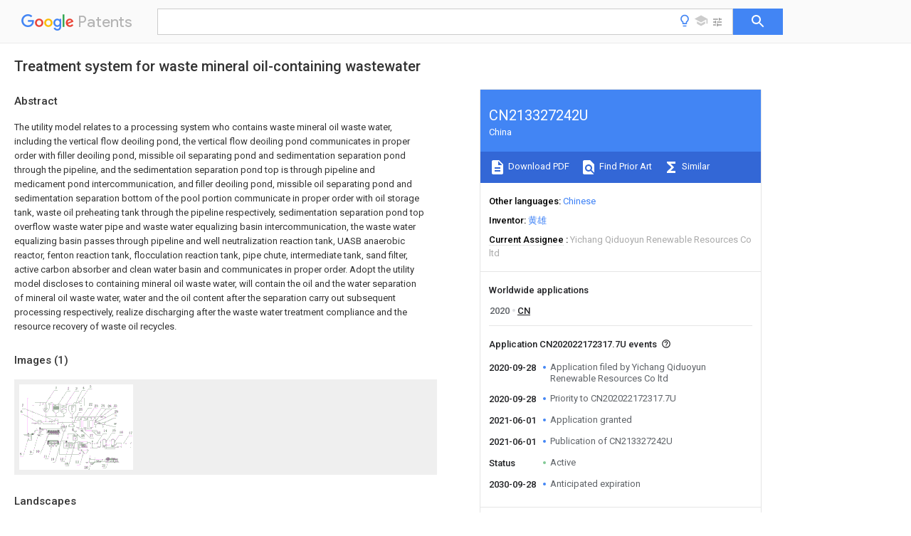

--- FILE ---
content_type: text/html
request_url: https://patents.google.com/patent/CN213327242U/en
body_size: 18119
content:
<!DOCTYPE html>
<html lang="en">
  <head>
    <title>CN213327242U - Treatment system for waste mineral oil-containing wastewater 
      - Google Patents</title>

    <meta name="viewport" content="width=device-width, initial-scale=1">
    <meta charset="UTF-8">
    <meta name="referrer" content="origin-when-crossorigin">
    <link rel="canonical" href="https://patents.google.com/patent/CN213327242U/en">
    <meta name="description" content="
     The utility model relates to a processing system who contains waste mineral oil waste water, including the vertical flow deoiling pond, the vertical flow deoiling pond communicates in proper order with filler deoiling pond, missible oil separating pond and sedimentation separation pond through the pipeline, and the sedimentation separation pond top is through pipeline and medicament pond intercommunication, and filler deoiling pond, missible oil separating pond and sedimentation separation bottom of the pool portion communicate in proper order with oil storage tank, waste oil preheating tank through the pipeline respectively, sedimentation separation pond top overflow waste water pipe and waste water equalizing basin intercommunication, the waste water equalizing basin passes through pipeline and well neutralization reaction tank, UASB anaerobic reactor, fenton reaction tank, flocculation reaction tank, pipe chute, intermediate tank, sand filter, active carbon absorber and clean water basin and communicates in proper order. Adopt the utility model discloses to containing mineral oil waste water, will contain the oil and the water separation of mineral oil waste water, water and the oil content after the separation carry out subsequent processing respectively, realize discharging after the waste water treatment compliance and the resource recovery of waste oil recycles. 
     
   
   ">
    <meta name="DC.type" content="patent">
    <meta name="DC.title" content="Treatment system for waste mineral oil-containing wastewater 
     ">
    <meta name="DC.date" content="2020-09-28" scheme="dateSubmitted">
    <meta name="DC.description" content="
     The utility model relates to a processing system who contains waste mineral oil waste water, including the vertical flow deoiling pond, the vertical flow deoiling pond communicates in proper order with filler deoiling pond, missible oil separating pond and sedimentation separation pond through the pipeline, and the sedimentation separation pond top is through pipeline and medicament pond intercommunication, and filler deoiling pond, missible oil separating pond and sedimentation separation bottom of the pool portion communicate in proper order with oil storage tank, waste oil preheating tank through the pipeline respectively, sedimentation separation pond top overflow waste water pipe and waste water equalizing basin intercommunication, the waste water equalizing basin passes through pipeline and well neutralization reaction tank, UASB anaerobic reactor, fenton reaction tank, flocculation reaction tank, pipe chute, intermediate tank, sand filter, active carbon absorber and clean water basin and communicates in proper order. Adopt the utility model discloses to containing mineral oil waste water, will contain the oil and the water separation of mineral oil waste water, water and the oil content after the separation carry out subsequent processing respectively, realize discharging after the waste water treatment compliance and the resource recovery of waste oil recycles. 
     
   
   ">
    <meta name="citation_patent_application_number" content="CN:202022172317.7U">
    <meta name="citation_pdf_url" content="https://patentimages.storage.googleapis.com/b6/a4/04/953ac17a5dcf25/CN213327242U.pdf">
    <meta name="citation_patent_number" content="CN:213327242:U">
    <meta name="DC.date" content="2021-06-01" scheme="issue">
    <meta name="DC.contributor" content="黄雄" scheme="inventor">
    <meta name="DC.contributor" content="Yichang Qiduoyun Renewable Resources Co ltd" scheme="assignee">
    <link rel="stylesheet" href="https://fonts.googleapis.com/css?family=Roboto:400,400italic,500,500italic,700">
    <link rel="stylesheet" href="https://fonts.googleapis.com/css?family=Product+Sans">
    <link rel="stylesheet" href="https://fonts.googleapis.com/css2?family=Google+Sans:wght@400;500;700">

    <style>
      
      #gb { top: 15px; left: auto; right: 0; width: auto; min-width: 135px !important; }   
      body { transition: none; }
    </style>
    <script></script>

    <script>
      window.version = 'patent-search.search_20250707_RC00';

      function sendFeedback() {
        userfeedback.api.startFeedback({
          'productId': '713680',
          'bucket': 'patent-search-web',
          'productVersion': window.version,
        });
      }

      window.experiments = {};
      window.experiments.patentCountries = "ae,ag,al,am,ao,ap,ar,at,au,aw,az,ba,bb,bd,be,bf,bg,bh,bj,bn,bo,br,bw,bx,by,bz,ca,cf,cg,ch,ci,cl,cm,cn,co,cr,cs,cu,cy,cz,dd,de,dj,dk,dm,do,dz,ea,ec,ee,eg,em,ep,es,fi,fr,ga,gb,gc,gd,ge,gh,gm,gn,gq,gr,gt,gw,hk,hn,hr,hu,ib,id,ie,il,in,ir,is,it,jo,jp,ke,kg,kh,km,kn,kp,kr,kw,kz,la,lc,li,lk,lr,ls,lt,lu,lv,ly,ma,mc,md,me,mg,mk,ml,mn,mo,mr,mt,mw,mx,my,mz,na,ne,ng,ni,nl,no,nz,oa,om,pa,pe,pg,ph,pl,pt,py,qa,ro,rs,ru,rw,sa,sc,sd,se,sg,si,sk,sl,sm,sn,st,su,sv,sy,sz,td,tg,th,tj,tm,tn,tr,tt,tw,tz,ua,ug,us,uy,uz,vc,ve,vn,wo,yu,za,zm,zw";
      
      
      window.experiments.keywordWizard = true;
      
      
      
      window.experiments.definitions = true;
      window.experiments.plogs = true;

      window.Polymer = {
        dom: 'shady',
        lazyRegister: true,
      };
    </script>

    <script src="//www.gstatic.com/patent-search/frontend/patent-search.search_20250707_RC00/scs/compiled_dir/webcomponentsjs/webcomponents-lite.min.js"></script>
    <link rel="import" href="//www.gstatic.com/patent-search/frontend/patent-search.search_20250707_RC00/scs/compiled_dir/search-app-vulcanized.html">
  </head>
  <body unresolved>
    
    
    <script></script>
    <script src="//www.gstatic.com/patent-search/frontend/patent-search.search_20250707_RC00/scs/compiled_dir/search-app-vulcanized.js"></script>
    <search-app>
      
      

      <article class="result" itemscope itemtype="http://schema.org/ScholarlyArticle">
  <h1 itemprop="pageTitle">CN213327242U - Treatment system for waste mineral oil-containing wastewater 
      - Google Patents</h1>
  <span itemprop="title">Treatment system for waste mineral oil-containing wastewater 
     </span>

  <meta itemprop="type" content="patent">
  <a href="https://patentimages.storage.googleapis.com/b6/a4/04/953ac17a5dcf25/CN213327242U.pdf" itemprop="pdfLink">Download PDF</a>
  <h2>Info</h2>

  <dl>
    <dt>Publication number</dt>
    <dd itemprop="publicationNumber">CN213327242U</dd>
    <meta itemprop="numberWithoutCodes" content="213327242">
    <meta itemprop="kindCode" content="U">
    <meta itemprop="publicationDescription" content="Registered utility model">
    <span>CN213327242U</span>
    <span>CN202022172317.7U</span>
    <span>CN202022172317U</span>
    <span>CN213327242U</span>
    <span>CN 213327242 U</span>
    <span>CN213327242 U</span>
    <span>CN 213327242U</span>
    <span>  </span>
    <span> </span>
    <span> </span>
    <span>CN 202022172317 U</span>
    <span>CN202022172317 U</span>
    <span>CN 202022172317U</span>
    <span>CN 213327242 U</span>
    <span>CN213327242 U</span>
    <span>CN 213327242U</span>

    <dt>Authority</dt>
    <dd itemprop="countryCode">CN</dd>
    <dd itemprop="countryName">China</dd>

    <dt>Prior art keywords</dt>
    <dd itemprop="priorArtKeywords" repeat>tank</dd>
    <dd itemprop="priorArtKeywords" repeat>oil</dd>
    <dd itemprop="priorArtKeywords" repeat>pond</dd>
    <dd itemprop="priorArtKeywords" repeat>extraction tower</dd>
    <dd itemprop="priorArtKeywords" repeat>pipeline</dd>

    <dt>Prior art date</dt>
    <dd><time itemprop="priorArtDate" datetime="2020-09-28">2020-09-28</time></dd>

    <dt>Legal status (The legal status is an assumption and is not a legal conclusion. Google has not performed a legal analysis and makes no representation as to the accuracy of the status listed.)</dt>
    <dd itemprop="legalStatusIfi" itemscope>
      <span itemprop="status">Active</span>
    </dd>
  </dl>

  <dt>Application number</dt>
  <dd itemprop="applicationNumber">CN202022172317.7U</dd>

  <dt>Other languages</dt>
  <dd itemprop="otherLanguages" itemscope repeat>
    <a href="/patent/CN213327242U/zh">
      <span itemprop="name">Chinese</span> (<span itemprop="code">zh</span>)
    </a>
  </dd>

  

  <dt>Inventor</dt>
  <dd itemprop="inventor" repeat>黄雄</dd>

  <dt>Current Assignee (The listed assignees may be inaccurate. Google has not performed a legal analysis and makes no representation or warranty as to the accuracy of the list.)</dt>
  <dd itemprop="assigneeCurrent" repeat>
    Yichang Qiduoyun Renewable Resources Co ltd
  </dd>

  <dt>Original Assignee</dt>
  <dd itemprop="assigneeOriginal" repeat>Yichang Qiduoyun Renewable Resources Co ltd</dd>

  <dt>Priority date (The priority date is an assumption and is not a legal conclusion. Google has not performed a legal analysis and makes no representation as to the accuracy of the date listed.)</dt>
  <dd><time itemprop="priorityDate" datetime="2020-09-28">2020-09-28</time></dd>

  <dt>Filing date</dt>
  <dd><time itemprop="filingDate" datetime="2020-09-28">2020-09-28</time></dd>

  <dt>Publication date</dt>
  <dd><time itemprop="publicationDate" datetime="2021-06-01">2021-06-01</time></dd>

  
  <dd itemprop="events" itemscope repeat>
    <time itemprop="date" datetime="2020-09-28">2020-09-28</time>
    <span itemprop="title">Application filed by Yichang Qiduoyun Renewable Resources Co ltd</span>
    <span itemprop="type">filed</span>
    <span itemprop="critical" content="true" bool>Critical</span>
    
    
    
    <span itemprop="assigneeSearch">Yichang Qiduoyun Renewable Resources Co ltd</span>
  </dd>
  <dd itemprop="events" itemscope repeat>
    <time itemprop="date" datetime="2020-09-28">2020-09-28</time>
    <span itemprop="title">Priority to CN202022172317.7U</span>
    <span itemprop="type">priority</span>
    <span itemprop="critical" content="true" bool>Critical</span>
    
    
    <span itemprop="documentId">patent/CN213327242U/en</span>
    
  </dd>
  <dd itemprop="events" itemscope repeat>
    <time itemprop="date" datetime="2021-06-01">2021-06-01</time>
    <span itemprop="title">Application granted</span>
    <span itemprop="type">granted</span>
    <span itemprop="critical" content="true" bool>Critical</span>
    
    
    
    
  </dd>
  <dd itemprop="events" itemscope repeat>
    <time itemprop="date" datetime="2021-06-01">2021-06-01</time>
    <span itemprop="title">Publication of CN213327242U</span>
    <span itemprop="type">publication</span>
    <span itemprop="critical" content="true" bool>Critical</span>
    
    
    <span itemprop="documentId">patent/CN213327242U/en</span>
    
  </dd>
  <dd itemprop="events" itemscope repeat>
    <time itemprop="date">Status</time>
    <span itemprop="title">Active</span>
    <span itemprop="type">legal-status</span>
    <span itemprop="critical" content="true" bool>Critical</span>
    <span itemprop="current" content="true" bool>Current</span>
    
    
    
  </dd>
  <dd itemprop="events" itemscope repeat>
    <time itemprop="date" datetime="2030-09-28">2030-09-28</time>
    <span itemprop="title">Anticipated expiration</span>
    <span itemprop="type">legal-status</span>
    <span itemprop="critical" content="true" bool>Critical</span>
    
    
    
    
  </dd>

  <h2>Links</h2>
  <ul>
    

    <li itemprop="links" itemscope repeat>
        <meta itemprop="id" content="espacenetLink">
        <a href="https://worldwide.espacenet.com/publicationDetails/biblio?CC=CN&amp;NR=213327242U&amp;KC=U&amp;FT=D" itemprop="url" target="_blank"><span itemprop="text">Espacenet</span></a>
      </li>
      

    

    <li itemprop="links" itemscope repeat>
      <meta itemprop="id" content="globalDossierLink">
      <a href="https://globaldossier.uspto.gov/result/application/CN/202022172317/1" itemprop="url" target="_blank"><span itemprop="text">Global Dossier</span></a>
    </li>

    

      

      

      
      <li itemprop="links" itemscope repeat>
        <meta itemprop="id" content="stackexchangeLink">
        <a href="https://patents.stackexchange.com/questions/tagged/CN213327242U" itemprop="url"><span itemprop="text">Discuss</span></a>
      </li>
  </ul>

  <ul itemprop="concept" itemscope>
    <li itemprop="match" itemscope repeat>
      <span itemprop="id">239000002351</span>
      <span itemprop="name">wastewater</span>
      <span itemprop="domain">Substances</span>
      <span itemprop="svg_large"></span>
      <span itemprop="svg_small"></span>
      <span itemprop="smiles"></span>
      <span itemprop="inchi_key"></span>
      <span itemprop="similarity">0.000</span>
      <span itemprop="sections" repeat>title</span>
      <span itemprop="sections" repeat>claims</span>
      <span itemprop="sections" repeat>abstract</span>
      <span itemprop="sections" repeat>description</span>
      <span itemprop="count">43</span>
    </li>
    <li itemprop="match" itemscope repeat>
      <span itemprop="id">239000002699</span>
      <span itemprop="name">waste material</span>
      <span itemprop="domain">Substances</span>
      <span itemprop="svg_large"></span>
      <span itemprop="svg_small"></span>
      <span itemprop="smiles"></span>
      <span itemprop="inchi_key"></span>
      <span itemprop="similarity">0.000</span>
      <span itemprop="sections" repeat>title</span>
      <span itemprop="sections" repeat>claims</span>
      <span itemprop="sections" repeat>abstract</span>
      <span itemprop="sections" repeat>description</span>
      <span itemprop="count">34</span>
    </li>
    <li itemprop="match" itemscope repeat>
      <span itemprop="id">239000002480</span>
      <span itemprop="name">mineral oil</span>
      <span itemprop="domain">Substances</span>
      <span itemprop="svg_large"></span>
      <span itemprop="svg_small"></span>
      <span itemprop="smiles"></span>
      <span itemprop="inchi_key"></span>
      <span itemprop="similarity">0.000</span>
      <span itemprop="sections" repeat>title</span>
      <span itemprop="sections" repeat>claims</span>
      <span itemprop="sections" repeat>abstract</span>
      <span itemprop="sections" repeat>description</span>
      <span itemprop="count">24</span>
    </li>
    <li itemprop="match" itemscope repeat>
      <span itemprop="id">235000010446</span>
      <span itemprop="name">mineral oil</span>
      <span itemprop="domain">Nutrition</span>
      <span itemprop="svg_large"></span>
      <span itemprop="svg_small"></span>
      <span itemprop="smiles"></span>
      <span itemprop="inchi_key"></span>
      <span itemprop="similarity">0.000</span>
      <span itemprop="sections" repeat>title</span>
      <span itemprop="sections" repeat>claims</span>
      <span itemprop="sections" repeat>abstract</span>
      <span itemprop="sections" repeat>description</span>
      <span itemprop="count">24</span>
    </li>
    <li itemprop="match" itemscope repeat>
      <span itemprop="id">239000003921</span>
      <span itemprop="name">oil</span>
      <span itemprop="domain">Substances</span>
      <span itemprop="svg_large"></span>
      <span itemprop="svg_small"></span>
      <span itemprop="smiles"></span>
      <span itemprop="inchi_key"></span>
      <span itemprop="similarity">0.000</span>
      <span itemprop="sections" repeat>claims</span>
      <span itemprop="sections" repeat>abstract</span>
      <span itemprop="sections" repeat>description</span>
      <span itemprop="count">66</span>
    </li>
    <li itemprop="match" itemscope repeat>
      <span itemprop="id">238000006243</span>
      <span itemprop="name">chemical reaction</span>
      <span itemprop="domain">Methods</span>
      <span itemprop="svg_large"></span>
      <span itemprop="svg_small"></span>
      <span itemprop="smiles"></span>
      <span itemprop="inchi_key"></span>
      <span itemprop="similarity">0.000</span>
      <span itemprop="sections" repeat>claims</span>
      <span itemprop="sections" repeat>abstract</span>
      <span itemprop="sections" repeat>description</span>
      <span itemprop="count">19</span>
    </li>
    <li itemprop="match" itemscope repeat>
      <span itemprop="id">238000004062</span>
      <span itemprop="name">sedimentation</span>
      <span itemprop="domain">Methods</span>
      <span itemprop="svg_large"></span>
      <span itemprop="svg_small"></span>
      <span itemprop="smiles"></span>
      <span itemprop="inchi_key"></span>
      <span itemprop="similarity">0.000</span>
      <span itemprop="sections" repeat>claims</span>
      <span itemprop="sections" repeat>abstract</span>
      <span itemprop="sections" repeat>description</span>
      <span itemprop="count">19</span>
    </li>
    <li itemprop="match" itemscope repeat>
      <span itemprop="id">XLYOFNOQVPJJNP-UHFFFAOYSA-N</span>
      <span itemprop="name">water</span>
      <span itemprop="domain">Substances</span>
      <span itemprop="svg_large"></span>
      <span itemprop="svg_small"></span>
      <span itemprop="smiles">O</span>
      <span itemprop="inchi_key">XLYOFNOQVPJJNP-UHFFFAOYSA-N</span>
      <span itemprop="similarity">0.000</span>
      <span itemprop="sections" repeat>claims</span>
      <span itemprop="sections" repeat>abstract</span>
      <span itemprop="sections" repeat>description</span>
      <span itemprop="count">18</span>
    </li>
    <li itemprop="match" itemscope repeat>
      <span itemprop="id">239000000945</span>
      <span itemprop="name">filler</span>
      <span itemprop="domain">Substances</span>
      <span itemprop="svg_large"></span>
      <span itemprop="svg_small"></span>
      <span itemprop="smiles"></span>
      <span itemprop="inchi_key"></span>
      <span itemprop="similarity">0.000</span>
      <span itemprop="sections" repeat>claims</span>
      <span itemprop="sections" repeat>abstract</span>
      <span itemprop="sections" repeat>description</span>
      <span itemprop="count">15</span>
    </li>
    <li itemprop="match" itemscope repeat>
      <span itemprop="id">238000006386</span>
      <span itemprop="name">neutralization reaction</span>
      <span itemprop="domain">Methods</span>
      <span itemprop="svg_large"></span>
      <span itemprop="svg_small"></span>
      <span itemprop="smiles"></span>
      <span itemprop="inchi_key"></span>
      <span itemprop="similarity">0.000</span>
      <span itemprop="sections" repeat>claims</span>
      <span itemprop="sections" repeat>abstract</span>
      <span itemprop="sections" repeat>description</span>
      <span itemprop="count">11</span>
    </li>
    <li itemprop="match" itemscope repeat>
      <span itemprop="id">OKTJSMMVPCPJKN-UHFFFAOYSA-N</span>
      <span itemprop="name">Carbon</span>
      <span itemprop="domain">Chemical compound</span>
      <span itemprop="svg_large"></span>
      <span itemprop="svg_small"></span>
      <span itemprop="smiles">[C]</span>
      <span itemprop="inchi_key">OKTJSMMVPCPJKN-UHFFFAOYSA-N</span>
      <span itemprop="similarity">0.000</span>
      <span itemprop="sections" repeat>claims</span>
      <span itemprop="sections" repeat>abstract</span>
      <span itemprop="sections" repeat>description</span>
      <span itemprop="count">10</span>
    </li>
    <li itemprop="match" itemscope repeat>
      <span itemprop="id">238000005189</span>
      <span itemprop="name">flocculation</span>
      <span itemprop="domain">Methods</span>
      <span itemprop="svg_large"></span>
      <span itemprop="svg_small"></span>
      <span itemprop="smiles"></span>
      <span itemprop="inchi_key"></span>
      <span itemprop="similarity">0.000</span>
      <span itemprop="sections" repeat>claims</span>
      <span itemprop="sections" repeat>abstract</span>
      <span itemprop="sections" repeat>description</span>
      <span itemprop="count">10</span>
    </li>
    <li itemprop="match" itemscope repeat>
      <span itemprop="id">230000016615</span>
      <span itemprop="name">flocculation</span>
      <span itemprop="domain">Effects</span>
      <span itemprop="svg_large"></span>
      <span itemprop="svg_small"></span>
      <span itemprop="smiles"></span>
      <span itemprop="inchi_key"></span>
      <span itemprop="similarity">0.000</span>
      <span itemprop="sections" repeat>claims</span>
      <span itemprop="sections" repeat>abstract</span>
      <span itemprop="sections" repeat>description</span>
      <span itemprop="count">10</span>
    </li>
    <li itemprop="match" itemscope repeat>
      <span itemprop="id">238000012545</span>
      <span itemprop="name">processing</span>
      <span itemprop="domain">Methods</span>
      <span itemprop="svg_large"></span>
      <span itemprop="svg_small"></span>
      <span itemprop="smiles"></span>
      <span itemprop="inchi_key"></span>
      <span itemprop="similarity">0.000</span>
      <span itemprop="sections" repeat>claims</span>
      <span itemprop="sections" repeat>abstract</span>
      <span itemprop="sections" repeat>description</span>
      <span itemprop="count">8</span>
    </li>
    <li itemprop="match" itemscope repeat>
      <span itemprop="id">238000009280</span>
      <span itemprop="name">upflow anaerobic sludge blanket technology</span>
      <span itemprop="domain">Methods</span>
      <span itemprop="svg_large"></span>
      <span itemprop="svg_small"></span>
      <span itemprop="smiles"></span>
      <span itemprop="inchi_key"></span>
      <span itemprop="similarity">0.000</span>
      <span itemprop="sections" repeat>claims</span>
      <span itemprop="sections" repeat>abstract</span>
      <span itemprop="sections" repeat>description</span>
      <span itemprop="count">7</span>
    </li>
    <li itemprop="match" itemscope repeat>
      <span itemprop="id">239000004576</span>
      <span itemprop="name">sand</span>
      <span itemprop="domain">Substances</span>
      <span itemprop="svg_large"></span>
      <span itemprop="svg_small"></span>
      <span itemprop="smiles"></span>
      <span itemprop="inchi_key"></span>
      <span itemprop="similarity">0.000</span>
      <span itemprop="sections" repeat>claims</span>
      <span itemprop="sections" repeat>abstract</span>
      <span itemprop="sections" repeat>description</span>
      <span itemprop="count">6</span>
    </li>
    <li itemprop="match" itemscope repeat>
      <span itemprop="id">239000003814</span>
      <span itemprop="name">drug</span>
      <span itemprop="domain">Substances</span>
      <span itemprop="svg_large"></span>
      <span itemprop="svg_small"></span>
      <span itemprop="smiles"></span>
      <span itemprop="inchi_key"></span>
      <span itemprop="similarity">0.000</span>
      <span itemprop="sections" repeat>claims</span>
      <span itemprop="sections" repeat>abstract</span>
      <span itemprop="sections" repeat>description</span>
      <span itemprop="count">5</span>
    </li>
    <li itemprop="match" itemscope repeat>
      <span itemprop="id">238000007599</span>
      <span itemprop="name">discharging</span>
      <span itemprop="domain">Methods</span>
      <span itemprop="svg_large"></span>
      <span itemprop="svg_small"></span>
      <span itemprop="smiles"></span>
      <span itemprop="inchi_key"></span>
      <span itemprop="similarity">0.000</span>
      <span itemprop="sections" repeat>claims</span>
      <span itemprop="sections" repeat>abstract</span>
      <span itemprop="sections" repeat>description</span>
      <span itemprop="count">3</span>
    </li>
    <li itemprop="match" itemscope repeat>
      <span itemprop="id">238000000605</span>
      <span itemprop="name">extraction</span>
      <span itemprop="domain">Methods</span>
      <span itemprop="svg_large"></span>
      <span itemprop="svg_small"></span>
      <span itemprop="smiles"></span>
      <span itemprop="inchi_key"></span>
      <span itemprop="similarity">0.000</span>
      <span itemprop="sections" repeat>claims</span>
      <span itemprop="sections" repeat>description</span>
      <span itemprop="count">43</span>
    </li>
    <li itemprop="match" itemscope repeat>
      <span itemprop="id">CURLTUGMZLYLDI-UHFFFAOYSA-N</span>
      <span itemprop="name">Carbon dioxide</span>
      <span itemprop="domain">Chemical compound</span>
      <span itemprop="svg_large"></span>
      <span itemprop="svg_small"></span>
      <span itemprop="smiles">O=C=O</span>
      <span itemprop="inchi_key">CURLTUGMZLYLDI-UHFFFAOYSA-N</span>
      <span itemprop="similarity">0.000</span>
      <span itemprop="sections" repeat>claims</span>
      <span itemprop="sections" repeat>description</span>
      <span itemprop="count">15</span>
    </li>
    <li itemprop="match" itemscope repeat>
      <span itemprop="id">HEMHJVSKTPXQMS-UHFFFAOYSA-M</span>
      <span itemprop="name">Sodium hydroxide</span>
      <span itemprop="domain">Chemical compound</span>
      <span itemprop="svg_large"></span>
      <span itemprop="svg_small"></span>
      <span itemprop="smiles">[OH-].[Na&#43;]</span>
      <span itemprop="inchi_key">HEMHJVSKTPXQMS-UHFFFAOYSA-M</span>
      <span itemprop="similarity">0.000</span>
      <span itemprop="sections" repeat>claims</span>
      <span itemprop="sections" repeat>description</span>
      <span itemprop="count">12</span>
    </li>
    <li itemprop="match" itemscope repeat>
      <span itemprop="id">229910002092</span>
      <span itemprop="name">carbon dioxide</span>
      <span itemprop="domain">Inorganic materials</span>
      <span itemprop="svg_large"></span>
      <span itemprop="svg_small"></span>
      <span itemprop="smiles"></span>
      <span itemprop="inchi_key"></span>
      <span itemprop="similarity">0.000</span>
      <span itemprop="sections" repeat>claims</span>
      <span itemprop="sections" repeat>description</span>
      <span itemprop="count">10</span>
    </li>
    <li itemprop="match" itemscope repeat>
      <span itemprop="id">239000001569</span>
      <span itemprop="name">carbon dioxide</span>
      <span itemprop="domain">Substances</span>
      <span itemprop="svg_large"></span>
      <span itemprop="svg_small"></span>
      <span itemprop="smiles"></span>
      <span itemprop="inchi_key"></span>
      <span itemprop="similarity">0.000</span>
      <span itemprop="sections" repeat>claims</span>
      <span itemprop="sections" repeat>description</span>
      <span itemprop="count">7</span>
    </li>
    <li itemprop="match" itemscope repeat>
      <span itemprop="id">239000010802</span>
      <span itemprop="name">sludge</span>
      <span itemprop="domain">Substances</span>
      <span itemprop="svg_large"></span>
      <span itemprop="svg_small"></span>
      <span itemprop="smiles"></span>
      <span itemprop="inchi_key"></span>
      <span itemprop="similarity">0.000</span>
      <span itemprop="sections" repeat>claims</span>
      <span itemprop="sections" repeat>description</span>
      <span itemprop="count">6</span>
    </li>
    <li itemprop="match" itemscope repeat>
      <span itemprop="id">239000012752</span>
      <span itemprop="name">auxiliary agent</span>
      <span itemprop="domain">Substances</span>
      <span itemprop="svg_large"></span>
      <span itemprop="svg_small"></span>
      <span itemprop="smiles"></span>
      <span itemprop="inchi_key"></span>
      <span itemprop="similarity">0.000</span>
      <span itemprop="sections" repeat>claims</span>
      <span itemprop="sections" repeat>description</span>
      <span itemprop="count">4</span>
    </li>
    <li itemprop="match" itemscope repeat>
      <span itemprop="id">239000008394</span>
      <span itemprop="name">flocculating agent</span>
      <span itemprop="domain">Substances</span>
      <span itemprop="svg_large"></span>
      <span itemprop="svg_small"></span>
      <span itemprop="smiles"></span>
      <span itemprop="inchi_key"></span>
      <span itemprop="similarity">0.000</span>
      <span itemprop="sections" repeat>claims</span>
      <span itemprop="sections" repeat>description</span>
      <span itemprop="count">4</span>
    </li>
    <li itemprop="match" itemscope repeat>
      <span itemprop="id">239000008267</span>
      <span itemprop="name">milk</span>
      <span itemprop="domain">Substances</span>
      <span itemprop="svg_large"></span>
      <span itemprop="svg_small"></span>
      <span itemprop="smiles"></span>
      <span itemprop="inchi_key"></span>
      <span itemprop="similarity">0.000</span>
      <span itemprop="sections" repeat>claims</span>
      <span itemprop="sections" repeat>description</span>
      <span itemprop="count">4</span>
    </li>
    <li itemprop="match" itemscope repeat>
      <span itemprop="id">210000004080</span>
      <span itemprop="name">milk</span>
      <span itemprop="domain">Anatomy</span>
      <span itemprop="svg_large"></span>
      <span itemprop="svg_small"></span>
      <span itemprop="smiles"></span>
      <span itemprop="inchi_key"></span>
      <span itemprop="similarity">0.000</span>
      <span itemprop="sections" repeat>claims</span>
      <span itemprop="sections" repeat>description</span>
      <span itemprop="count">4</span>
    </li>
    <li itemprop="match" itemscope repeat>
      <span itemprop="id">235000013336</span>
      <span itemprop="name">milk</span>
      <span itemprop="domain">Nutrition</span>
      <span itemprop="svg_large"></span>
      <span itemprop="svg_small"></span>
      <span itemprop="smiles"></span>
      <span itemprop="inchi_key"></span>
      <span itemprop="similarity">0.000</span>
      <span itemprop="sections" repeat>claims</span>
      <span itemprop="sections" repeat>description</span>
      <span itemprop="count">4</span>
    </li>
    <li itemprop="match" itemscope repeat>
      <span itemprop="id">238000000926</span>
      <span itemprop="name">separation method</span>
      <span itemprop="domain">Methods</span>
      <span itemprop="svg_large"></span>
      <span itemprop="svg_small"></span>
      <span itemprop="smiles"></span>
      <span itemprop="inchi_key"></span>
      <span itemprop="similarity">0.000</span>
      <span itemprop="sections" repeat>abstract</span>
      <span itemprop="sections" repeat>description</span>
      <span itemprop="count">16</span>
    </li>
    <li itemprop="match" itemscope repeat>
      <span itemprop="id">229910052799</span>
      <span itemprop="name">carbon</span>
      <span itemprop="domain">Inorganic materials</span>
      <span itemprop="svg_large"></span>
      <span itemprop="svg_small"></span>
      <span itemprop="smiles"></span>
      <span itemprop="inchi_key"></span>
      <span itemprop="similarity">0.000</span>
      <span itemprop="sections" repeat>abstract</span>
      <span itemprop="sections" repeat>description</span>
      <span itemprop="count">4</span>
    </li>
    <li itemprop="match" itemscope repeat>
      <span itemprop="id">239000006096</span>
      <span itemprop="name">absorbing agent</span>
      <span itemprop="domain">Substances</span>
      <span itemprop="svg_large"></span>
      <span itemprop="svg_small"></span>
      <span itemprop="smiles"></span>
      <span itemprop="inchi_key"></span>
      <span itemprop="similarity">0.000</span>
      <span itemprop="sections" repeat>abstract</span>
      <span itemprop="sections" repeat>description</span>
      <span itemprop="count">3</span>
    </li>
    <li itemprop="match" itemscope repeat>
      <span itemprop="id">238000004065</span>
      <span itemprop="name">wastewater treatment</span>
      <span itemprop="domain">Methods</span>
      <span itemprop="svg_large"></span>
      <span itemprop="svg_small"></span>
      <span itemprop="smiles"></span>
      <span itemprop="inchi_key"></span>
      <span itemprop="similarity">0.000</span>
      <span itemprop="sections" repeat>abstract</span>
      <span itemprop="sections" repeat>description</span>
      <span itemprop="count">3</span>
    </li>
    <li itemprop="match" itemscope repeat>
      <span itemprop="id">238000011084</span>
      <span itemprop="name">recovery</span>
      <span itemprop="domain">Methods</span>
      <span itemprop="svg_large"></span>
      <span itemprop="svg_small"></span>
      <span itemprop="smiles"></span>
      <span itemprop="inchi_key"></span>
      <span itemprop="similarity">0.000</span>
      <span itemprop="sections" repeat>abstract</span>
      <span itemprop="sections" repeat>description</span>
      <span itemprop="count">2</span>
    </li>
    <li itemprop="match" itemscope repeat>
      <span itemprop="id">VLKZOEOYAKHREP-UHFFFAOYSA-N</span>
      <span itemprop="name">n-Hexane</span>
      <span itemprop="domain">Chemical compound</span>
      <span itemprop="svg_large"></span>
      <span itemprop="svg_small"></span>
      <span itemprop="smiles">CCCCCC</span>
      <span itemprop="inchi_key">VLKZOEOYAKHREP-UHFFFAOYSA-N</span>
      <span itemprop="similarity">0.000</span>
      <span itemprop="sections" repeat>description</span>
      <span itemprop="count">5</span>
    </li>
    <li itemprop="match" itemscope repeat>
      <span itemprop="id">239000000126</span>
      <span itemprop="name">substance</span>
      <span itemprop="domain">Substances</span>
      <span itemprop="svg_large"></span>
      <span itemprop="svg_small"></span>
      <span itemprop="smiles"></span>
      <span itemprop="inchi_key"></span>
      <span itemprop="similarity">0.000</span>
      <span itemprop="sections" repeat>description</span>
      <span itemprop="count">5</span>
    </li>
    <li itemprop="match" itemscope repeat>
      <span itemprop="id">239000000295</span>
      <span itemprop="name">fuel oil</span>
      <span itemprop="domain">Substances</span>
      <span itemprop="svg_large"></span>
      <span itemprop="svg_small"></span>
      <span itemprop="smiles"></span>
      <span itemprop="inchi_key"></span>
      <span itemprop="similarity">0.000</span>
      <span itemprop="sections" repeat>description</span>
      <span itemprop="count">4</span>
    </li>
    <li itemprop="match" itemscope repeat>
      <span itemprop="id">239000012535</span>
      <span itemprop="name">impurity</span>
      <span itemprop="domain">Substances</span>
      <span itemprop="svg_large"></span>
      <span itemprop="svg_small"></span>
      <span itemprop="smiles"></span>
      <span itemprop="inchi_key"></span>
      <span itemprop="similarity">0.000</span>
      <span itemprop="sections" repeat>description</span>
      <span itemprop="count">4</span>
    </li>
    <li itemprop="match" itemscope repeat>
      <span itemprop="id">230000007613</span>
      <span itemprop="name">environmental effect</span>
      <span itemprop="domain">Effects</span>
      <span itemprop="svg_large"></span>
      <span itemprop="svg_small"></span>
      <span itemprop="smiles"></span>
      <span itemprop="inchi_key"></span>
      <span itemprop="similarity">0.000</span>
      <span itemprop="sections" repeat>description</span>
      <span itemprop="count">3</span>
    </li>
    <li itemprop="match" itemscope repeat>
      <span itemprop="id">XEEYBQQBJWHFJM-UHFFFAOYSA-N</span>
      <span itemprop="name">Iron</span>
      <span itemprop="domain">Chemical compound</span>
      <span itemprop="svg_large"></span>
      <span itemprop="svg_small"></span>
      <span itemprop="smiles">[Fe]</span>
      <span itemprop="inchi_key">XEEYBQQBJWHFJM-UHFFFAOYSA-N</span>
      <span itemprop="similarity">0.000</span>
      <span itemprop="sections" repeat>description</span>
      <span itemprop="count">2</span>
    </li>
    <li itemprop="match" itemscope repeat>
      <span itemprop="id">230000015556</span>
      <span itemprop="name">catabolic process</span>
      <span itemprop="domain">Effects</span>
      <span itemprop="svg_large"></span>
      <span itemprop="svg_small"></span>
      <span itemprop="smiles"></span>
      <span itemprop="inchi_key"></span>
      <span itemprop="similarity">0.000</span>
      <span itemprop="sections" repeat>description</span>
      <span itemprop="count">2</span>
    </li>
    <li itemprop="match" itemscope repeat>
      <span itemprop="id">239000006184</span>
      <span itemprop="name">cosolvent</span>
      <span itemprop="domain">Substances</span>
      <span itemprop="svg_large"></span>
      <span itemprop="svg_small"></span>
      <span itemprop="smiles"></span>
      <span itemprop="inchi_key"></span>
      <span itemprop="similarity">0.000</span>
      <span itemprop="sections" repeat>description</span>
      <span itemprop="count">2</span>
    </li>
    <li itemprop="match" itemscope repeat>
      <span itemprop="id">238000011161</span>
      <span itemprop="name">development</span>
      <span itemprop="domain">Methods</span>
      <span itemprop="svg_large"></span>
      <span itemprop="svg_small"></span>
      <span itemprop="smiles"></span>
      <span itemprop="inchi_key"></span>
      <span itemprop="similarity">0.000</span>
      <span itemprop="sections" repeat>description</span>
      <span itemprop="count">2</span>
    </li>
    <li itemprop="match" itemscope repeat>
      <span itemprop="id">230000018109</span>
      <span itemprop="name">developmental process</span>
      <span itemprop="domain">Effects</span>
      <span itemprop="svg_large"></span>
      <span itemprop="svg_small"></span>
      <span itemprop="smiles"></span>
      <span itemprop="inchi_key"></span>
      <span itemprop="similarity">0.000</span>
      <span itemprop="sections" repeat>description</span>
      <span itemprop="count">2</span>
    </li>
    <li itemprop="match" itemscope repeat>
      <span itemprop="id">239000004495</span>
      <span itemprop="name">emulsifiable concentrate</span>
      <span itemprop="domain">Substances</span>
      <span itemprop="svg_large"></span>
      <span itemprop="svg_small"></span>
      <span itemprop="smiles"></span>
      <span itemprop="inchi_key"></span>
      <span itemprop="similarity">0.000</span>
      <span itemprop="sections" repeat>description</span>
      <span itemprop="count">2</span>
    </li>
    <li itemprop="match" itemscope repeat>
      <span itemprop="id">238000005265</span>
      <span itemprop="name">energy consumption</span>
      <span itemprop="domain">Methods</span>
      <span itemprop="svg_large"></span>
      <span itemprop="svg_small"></span>
      <span itemprop="smiles"></span>
      <span itemprop="inchi_key"></span>
      <span itemprop="similarity">0.000</span>
      <span itemprop="sections" repeat>description</span>
      <span itemprop="count">2</span>
    </li>
    <li itemprop="match" itemscope repeat>
      <span itemprop="id">238000005516</span>
      <span itemprop="name">engineering process</span>
      <span itemprop="domain">Methods</span>
      <span itemprop="svg_large"></span>
      <span itemprop="svg_small"></span>
      <span itemprop="smiles"></span>
      <span itemprop="inchi_key"></span>
      <span itemprop="similarity">0.000</span>
      <span itemprop="sections" repeat>description</span>
      <span itemprop="count">2</span>
    </li>
    <li itemprop="match" itemscope repeat>
      <span itemprop="id">238000007667</span>
      <span itemprop="name">floating</span>
      <span itemprop="domain">Methods</span>
      <span itemprop="svg_large"></span>
      <span itemprop="svg_small"></span>
      <span itemprop="smiles"></span>
      <span itemprop="inchi_key"></span>
      <span itemprop="similarity">0.000</span>
      <span itemprop="sections" repeat>description</span>
      <span itemprop="count">2</span>
    </li>
    <li itemprop="match" itemscope repeat>
      <span itemprop="id">239000012530</span>
      <span itemprop="name">fluid</span>
      <span itemprop="domain">Substances</span>
      <span itemprop="svg_large"></span>
      <span itemprop="svg_small"></span>
      <span itemprop="smiles"></span>
      <span itemprop="inchi_key"></span>
      <span itemprop="similarity">0.000</span>
      <span itemprop="sections" repeat>description</span>
      <span itemprop="count">2</span>
    </li>
    <li itemprop="match" itemscope repeat>
      <span itemprop="id">230000005484</span>
      <span itemprop="name">gravity</span>
      <span itemprop="domain">Effects</span>
      <span itemprop="svg_large"></span>
      <span itemprop="svg_small"></span>
      <span itemprop="smiles"></span>
      <span itemprop="inchi_key"></span>
      <span itemprop="similarity">0.000</span>
      <span itemprop="sections" repeat>description</span>
      <span itemprop="count">2</span>
    </li>
    <li itemprop="match" itemscope repeat>
      <span itemprop="id">229920002521</span>
      <span itemprop="name">macromolecule</span>
      <span itemprop="domain">Polymers</span>
      <span itemprop="svg_large"></span>
      <span itemprop="svg_small"></span>
      <span itemprop="smiles"></span>
      <span itemprop="inchi_key"></span>
      <span itemprop="similarity">0.000</span>
      <span itemprop="sections" repeat>description</span>
      <span itemprop="count">2</span>
    </li>
    <li itemprop="match" itemscope repeat>
      <span itemprop="id">238000000034</span>
      <span itemprop="name">method</span>
      <span itemprop="domain">Methods</span>
      <span itemprop="svg_large"></span>
      <span itemprop="svg_small"></span>
      <span itemprop="smiles"></span>
      <span itemprop="inchi_key"></span>
      <span itemprop="similarity">0.000</span>
      <span itemprop="sections" repeat>description</span>
      <span itemprop="count">2</span>
    </li>
    <li itemprop="match" itemscope repeat>
      <span itemprop="id">230000003647</span>
      <span itemprop="name">oxidation</span>
      <span itemprop="domain">Effects</span>
      <span itemprop="svg_large"></span>
      <span itemprop="svg_small"></span>
      <span itemprop="smiles"></span>
      <span itemprop="inchi_key"></span>
      <span itemprop="similarity">0.000</span>
      <span itemprop="sections" repeat>description</span>
      <span itemprop="count">2</span>
    </li>
    <li itemprop="match" itemscope repeat>
      <span itemprop="id">238000007254</span>
      <span itemprop="name">oxidation reaction</span>
      <span itemprop="domain">Methods</span>
      <span itemprop="svg_large"></span>
      <span itemprop="svg_small"></span>
      <span itemprop="smiles"></span>
      <span itemprop="inchi_key"></span>
      <span itemprop="similarity">0.000</span>
      <span itemprop="sections" repeat>description</span>
      <span itemprop="count">2</span>
    </li>
    <li itemprop="match" itemscope repeat>
      <span itemprop="id">230000020477</span>
      <span itemprop="name">pH reduction</span>
      <span itemprop="domain">Effects</span>
      <span itemprop="svg_large"></span>
      <span itemprop="svg_small"></span>
      <span itemprop="smiles"></span>
      <span itemprop="inchi_key"></span>
      <span itemprop="similarity">0.000</span>
      <span itemprop="sections" repeat>description</span>
      <span itemprop="count">2</span>
    </li>
    <li itemprop="match" itemscope repeat>
      <span itemprop="id">238000001556</span>
      <span itemprop="name">precipitation</span>
      <span itemprop="domain">Methods</span>
      <span itemprop="svg_large"></span>
      <span itemprop="svg_small"></span>
      <span itemprop="smiles"></span>
      <span itemprop="inchi_key"></span>
      <span itemprop="similarity">0.000</span>
      <span itemprop="sections" repeat>description</span>
      <span itemprop="count">2</span>
    </li>
    <li itemprop="match" itemscope repeat>
      <span itemprop="id">230000008929</span>
      <span itemprop="name">regeneration</span>
      <span itemprop="domain">Effects</span>
      <span itemprop="svg_large"></span>
      <span itemprop="svg_small"></span>
      <span itemprop="smiles"></span>
      <span itemprop="inchi_key"></span>
      <span itemprop="similarity">0.000</span>
      <span itemprop="sections" repeat>description</span>
      <span itemprop="count">2</span>
    </li>
    <li itemprop="match" itemscope repeat>
      <span itemprop="id">238000011069</span>
      <span itemprop="name">regeneration method</span>
      <span itemprop="domain">Methods</span>
      <span itemprop="svg_large"></span>
      <span itemprop="svg_small"></span>
      <span itemprop="smiles"></span>
      <span itemprop="inchi_key"></span>
      <span itemprop="similarity">0.000</span>
      <span itemprop="sections" repeat>description</span>
      <span itemprop="count">2</span>
    </li>
    <li itemprop="match" itemscope repeat>
      <span itemprop="id">230000009286</span>
      <span itemprop="name">beneficial effect</span>
      <span itemprop="domain">Effects</span>
      <span itemprop="svg_large"></span>
      <span itemprop="svg_small"></span>
      <span itemprop="smiles"></span>
      <span itemprop="inchi_key"></span>
      <span itemprop="similarity">0.000</span>
      <span itemprop="sections" repeat>description</span>
      <span itemprop="count">1</span>
    </li>
    <li itemprop="match" itemscope repeat>
      <span itemprop="id">239000000440</span>
      <span itemprop="name">bentonite</span>
      <span itemprop="domain">Substances</span>
      <span itemprop="svg_large"></span>
      <span itemprop="svg_small"></span>
      <span itemprop="smiles"></span>
      <span itemprop="inchi_key"></span>
      <span itemprop="similarity">0.000</span>
      <span itemprop="sections" repeat>description</span>
      <span itemprop="count">1</span>
    </li>
    <li itemprop="match" itemscope repeat>
      <span itemprop="id">229910000278</span>
      <span itemprop="name">bentonite</span>
      <span itemprop="domain">Inorganic materials</span>
      <span itemprop="svg_large"></span>
      <span itemprop="svg_small"></span>
      <span itemprop="smiles"></span>
      <span itemprop="inchi_key"></span>
      <span itemprop="similarity">0.000</span>
      <span itemprop="sections" repeat>description</span>
      <span itemprop="count">1</span>
    </li>
    <li itemprop="match" itemscope repeat>
      <span itemprop="id">SVPXDRXYRYOSEX-UHFFFAOYSA-N</span>
      <span itemprop="name">bentoquatam</span>
      <span itemprop="domain">Chemical compound</span>
      <span itemprop="svg_large"></span>
      <span itemprop="svg_small"></span>
      <span itemprop="smiles">O.O=[Si]=O.O=[Al]O[Al]=O</span>
      <span itemprop="inchi_key">SVPXDRXYRYOSEX-UHFFFAOYSA-N</span>
      <span itemprop="similarity">0.000</span>
      <span itemprop="sections" repeat>description</span>
      <span itemprop="count">1</span>
    </li>
    <li itemprop="match" itemscope repeat>
      <span itemprop="id">239000013043</span>
      <span itemprop="name">chemical agent</span>
      <span itemprop="domain">Substances</span>
      <span itemprop="svg_large"></span>
      <span itemprop="svg_small"></span>
      <span itemprop="smiles"></span>
      <span itemprop="inchi_key"></span>
      <span itemprop="similarity">0.000</span>
      <span itemprop="sections" repeat>description</span>
      <span itemprop="count">1</span>
    </li>
    <li itemprop="match" itemscope repeat>
      <span itemprop="id">230000001112</span>
      <span itemprop="name">coagulating effect</span>
      <span itemprop="domain">Effects</span>
      <span itemprop="svg_large"></span>
      <span itemprop="svg_small"></span>
      <span itemprop="smiles"></span>
      <span itemprop="inchi_key"></span>
      <span itemprop="similarity">0.000</span>
      <span itemprop="sections" repeat>description</span>
      <span itemprop="count">1</span>
    </li>
    <li itemprop="match" itemscope repeat>
      <span itemprop="id">238000004891</span>
      <span itemprop="name">communication</span>
      <span itemprop="domain">Methods</span>
      <span itemprop="svg_large"></span>
      <span itemprop="svg_small"></span>
      <span itemprop="smiles"></span>
      <span itemprop="inchi_key"></span>
      <span itemprop="similarity">0.000</span>
      <span itemprop="sections" repeat>description</span>
      <span itemprop="count">1</span>
    </li>
    <li itemprop="match" itemscope repeat>
      <span itemprop="id">238000006731</span>
      <span itemprop="name">degradation reaction</span>
      <span itemprop="domain">Methods</span>
      <span itemprop="svg_large"></span>
      <span itemprop="svg_small"></span>
      <span itemprop="smiles"></span>
      <span itemprop="inchi_key"></span>
      <span itemprop="similarity">0.000</span>
      <span itemprop="sections" repeat>description</span>
      <span itemprop="count">1</span>
    </li>
    <li itemprop="match" itemscope repeat>
      <span itemprop="id">239000000839</span>
      <span itemprop="name">emulsion</span>
      <span itemprop="domain">Substances</span>
      <span itemprop="svg_large"></span>
      <span itemprop="svg_small"></span>
      <span itemprop="smiles"></span>
      <span itemprop="inchi_key"></span>
      <span itemprop="similarity">0.000</span>
      <span itemprop="sections" repeat>description</span>
      <span itemprop="count">1</span>
    </li>
    <li itemprop="match" itemscope repeat>
      <span itemprop="id">238000003912</span>
      <span itemprop="name">environmental pollution</span>
      <span itemprop="domain">Methods</span>
      <span itemprop="svg_large"></span>
      <span itemprop="svg_small"></span>
      <span itemprop="smiles"></span>
      <span itemprop="inchi_key"></span>
      <span itemprop="similarity">0.000</span>
      <span itemprop="sections" repeat>description</span>
      <span itemprop="count">1</span>
    </li>
    <li itemprop="match" itemscope repeat>
      <span itemprop="id">230000007062</span>
      <span itemprop="name">hydrolysis</span>
      <span itemprop="domain">Effects</span>
      <span itemprop="svg_large"></span>
      <span itemprop="svg_small"></span>
      <span itemprop="smiles"></span>
      <span itemprop="inchi_key"></span>
      <span itemprop="similarity">0.000</span>
      <span itemprop="sections" repeat>description</span>
      <span itemprop="count">1</span>
    </li>
    <li itemprop="match" itemscope repeat>
      <span itemprop="id">238000006460</span>
      <span itemprop="name">hydrolysis reaction</span>
      <span itemprop="domain">Methods</span>
      <span itemprop="svg_large"></span>
      <span itemprop="svg_small"></span>
      <span itemprop="smiles"></span>
      <span itemprop="inchi_key"></span>
      <span itemprop="similarity">0.000</span>
      <span itemprop="sections" repeat>description</span>
      <span itemprop="count">1</span>
    </li>
    <li itemprop="match" itemscope repeat>
      <span itemprop="id">230000003301</span>
      <span itemprop="name">hydrolyzing effect</span>
      <span itemprop="domain">Effects</span>
      <span itemprop="svg_large"></span>
      <span itemprop="svg_small"></span>
      <span itemprop="smiles"></span>
      <span itemprop="inchi_key"></span>
      <span itemprop="similarity">0.000</span>
      <span itemprop="sections" repeat>description</span>
      <span itemprop="count">1</span>
    </li>
    <li itemprop="match" itemscope repeat>
      <span itemprop="id">229910052742</span>
      <span itemprop="name">iron</span>
      <span itemprop="domain">Inorganic materials</span>
      <span itemprop="svg_large"></span>
      <span itemprop="svg_small"></span>
      <span itemprop="smiles"></span>
      <span itemprop="inchi_key"></span>
      <span itemprop="similarity">0.000</span>
      <span itemprop="sections" repeat>description</span>
      <span itemprop="count">1</span>
    </li>
    <li itemprop="match" itemscope repeat>
      <span itemprop="id">238000012986</span>
      <span itemprop="name">modification</span>
      <span itemprop="domain">Methods</span>
      <span itemprop="svg_large"></span>
      <span itemprop="svg_small"></span>
      <span itemprop="smiles"></span>
      <span itemprop="inchi_key"></span>
      <span itemprop="similarity">0.000</span>
      <span itemprop="sections" repeat>description</span>
      <span itemprop="count">1</span>
    </li>
    <li itemprop="match" itemscope repeat>
      <span itemprop="id">230000004048</span>
      <span itemprop="name">modification</span>
      <span itemprop="domain">Effects</span>
      <span itemprop="svg_large"></span>
      <span itemprop="svg_small"></span>
      <span itemprop="smiles"></span>
      <span itemprop="inchi_key"></span>
      <span itemprop="similarity">0.000</span>
      <span itemprop="sections" repeat>description</span>
      <span itemprop="count">1</span>
    </li>
    <li itemprop="match" itemscope repeat>
      <span itemprop="id">239000003305</span>
      <span itemprop="name">oil spill</span>
      <span itemprop="domain">Substances</span>
      <span itemprop="svg_large"></span>
      <span itemprop="svg_small"></span>
      <span itemprop="smiles"></span>
      <span itemprop="inchi_key"></span>
      <span itemprop="similarity">0.000</span>
      <span itemprop="sections" repeat>description</span>
      <span itemprop="count">1</span>
    </li>
    <li itemprop="match" itemscope repeat>
      <span itemprop="id">239000002245</span>
      <span itemprop="name">particle</span>
      <span itemprop="domain">Substances</span>
      <span itemprop="svg_large"></span>
      <span itemprop="svg_small"></span>
      <span itemprop="smiles"></span>
      <span itemprop="inchi_key"></span>
      <span itemprop="similarity">0.000</span>
      <span itemprop="sections" repeat>description</span>
      <span itemprop="count">1</span>
    </li>
    <li itemprop="match" itemscope repeat>
      <span itemprop="id">229920005990</span>
      <span itemprop="name">polystyrene resin</span>
      <span itemprop="domain">Polymers</span>
      <span itemprop="svg_large"></span>
      <span itemprop="svg_small"></span>
      <span itemprop="smiles"></span>
      <span itemprop="inchi_key"></span>
      <span itemprop="similarity">0.000</span>
      <span itemprop="sections" repeat>description</span>
      <span itemprop="count">1</span>
    </li>
    <li itemprop="match" itemscope repeat>
      <span itemprop="id">230000002265</span>
      <span itemprop="name">prevention</span>
      <span itemprop="domain">Effects</span>
      <span itemprop="svg_large"></span>
      <span itemprop="svg_small"></span>
      <span itemprop="smiles"></span>
      <span itemprop="inchi_key"></span>
      <span itemprop="similarity">0.000</span>
      <span itemprop="sections" repeat>description</span>
      <span itemprop="count">1</span>
    </li>
    <li itemprop="match" itemscope repeat>
      <span itemprop="id">238000006467</span>
      <span itemprop="name">substitution reaction</span>
      <span itemprop="domain">Methods</span>
      <span itemprop="svg_large"></span>
      <span itemprop="svg_small"></span>
      <span itemprop="smiles"></span>
      <span itemprop="inchi_key"></span>
      <span itemprop="similarity">0.000</span>
      <span itemprop="sections" repeat>description</span>
      <span itemprop="count">1</span>
    </li>
    <li itemprop="match" itemscope repeat>
      <span itemprop="id">238000003815</span>
      <span itemprop="name">supercritical carbon dioxide extraction</span>
      <span itemprop="domain">Methods</span>
      <span itemprop="svg_large"></span>
      <span itemprop="svg_small"></span>
      <span itemprop="smiles"></span>
      <span itemprop="inchi_key"></span>
      <span itemprop="similarity">0.000</span>
      <span itemprop="sections" repeat>description</span>
      <span itemprop="count">1</span>
    </li>
  </ul>

  <section>
    <h2>Images</h2>
    <ul>
      <li itemprop="images" itemscope repeat>
        <img itemprop="thumbnail" src="https://patentimages.storage.googleapis.com/8b/3d/e4/419051145d5973/200928092423.png">
        <meta itemprop="full" content="https://patentimages.storage.googleapis.com/a7/49/68/034c54252b2c30/200928092423.png">
        <ul>
          <li itemprop="callouts" itemscope repeat>
            <meta itemprop="figurePage" content="0">
            <meta itemprop="id" content="1">
            <meta itemprop="label" content="oil removal tank">
            <span itemprop="bounds" itemscope>
              <meta itemprop="left" content="317">
              <meta itemprop="top" content="17">
              <meta itemprop="right" content="330">
              <meta itemprop="bottom" content="36">
            </span>
          </li>
          <li itemprop="callouts" itemscope repeat>
            <meta itemprop="figurePage" content="0">
            <meta itemprop="id" content="10">
            <meta itemprop="label" content="anaerobic reactor">
            <span itemprop="bounds" itemscope>
              <meta itemprop="left" content="147">
              <meta itemprop="top" content="575">
              <meta itemprop="right" content="176">
              <meta itemprop="bottom" content="596">
            </span>
          </li>
          <li itemprop="callouts" itemscope repeat>
            <meta itemprop="figurePage" content="0">
            <meta itemprop="id" content="11">
            <meta itemprop="label" content="fenton reaction tank">
            <span itemprop="bounds" itemscope>
              <meta itemprop="left" content="215">
              <meta itemprop="top" content="618">
              <meta itemprop="right" content="242">
              <meta itemprop="bottom" content="639">
            </span>
          </li>
          <li itemprop="callouts" itemscope repeat>
            <meta itemprop="figurePage" content="0">
            <meta itemprop="id" content="12">
            <meta itemprop="label" content="flocculation reaction tank">
            <span itemprop="bounds" itemscope>
              <meta itemprop="left" content="360">
              <meta itemprop="top" content="642">
              <meta itemprop="right" content="388">
              <meta itemprop="bottom" content="662">
            </span>
          </li>
          <li itemprop="callouts" itemscope repeat>
            <meta itemprop="figurePage" content="0">
            <meta itemprop="id" content="13">
            <meta itemprop="label" content="tube precipitation tank">
            <span itemprop="bounds" itemscope>
              <meta itemprop="left" content="495">
              <meta itemprop="top" content="667">
              <meta itemprop="right" content="524">
              <meta itemprop="bottom" content="689">
            </span>
          </li>
          <li itemprop="callouts" itemscope repeat>
            <meta itemprop="figurePage" content="0">
            <meta itemprop="id" content="14">
            <meta itemprop="label" content="intermediate tank">
            <span itemprop="bounds" itemscope>
              <meta itemprop="left" content="742">
              <meta itemprop="top" content="395">
              <meta itemprop="right" content="772">
              <meta itemprop="bottom" content="415">
            </span>
          </li>
          <li itemprop="callouts" itemscope repeat>
            <meta itemprop="figurePage" content="0">
            <meta itemprop="id" content="15">
            <meta itemprop="label" content="sand filter">
            <span itemprop="bounds" itemscope>
              <meta itemprop="left" content="819">
              <meta itemprop="top" content="390">
              <meta itemprop="right" content="846">
              <meta itemprop="bottom" content="411">
            </span>
          </li>
          <li itemprop="callouts" itemscope repeat>
            <meta itemprop="figurePage" content="0">
            <meta itemprop="id" content="17">
            <meta itemprop="label" content="clean water basin">
            <span itemprop="bounds" itemscope>
              <meta itemprop="left" content="964">
              <meta itemprop="top" content="413">
              <meta itemprop="right" content="993">
              <meta itemprop="bottom" content="434">
            </span>
          </li>
          <li itemprop="callouts" itemscope repeat>
            <meta itemprop="figurePage" content="0">
            <meta itemprop="id" content="18">
            <meta itemprop="label" content="hydroxide storage tank">
            <span itemprop="bounds" itemscope>
              <meta itemprop="left" content="278">
              <meta itemprop="top" content="643">
              <meta itemprop="right" content="308">
              <meta itemprop="bottom" content="665">
            </span>
          </li>
          <li itemprop="callouts" itemscope repeat>
            <meta itemprop="figurePage" content="0">
            <meta itemprop="id" content="19">
            <meta itemprop="label" content="agent storage tank">
            <span itemprop="bounds" itemscope>
              <meta itemprop="left" content="400">
              <meta itemprop="top" content="682">
              <meta itemprop="right" content="429">
              <meta itemprop="bottom" content="702">
            </span>
          </li>
          <li itemprop="callouts" itemscope repeat>
            <meta itemprop="figurePage" content="0">
            <meta itemprop="id" content="2">
            <meta itemprop="label" content="oil removal tank">
            <span itemprop="bounds" itemscope>
              <meta itemprop="left" content="423">
              <meta itemprop="top" content="23">
              <meta itemprop="right" content="440">
              <meta itemprop="bottom" content="44">
            </span>
          </li>
          <li itemprop="callouts" itemscope repeat>
            <meta itemprop="figurePage" content="0">
            <meta itemprop="id" content="20">
            <meta itemprop="label" content="sludge concentration tank">
            <span itemprop="bounds" itemscope>
              <meta itemprop="left" content="572">
              <meta itemprop="top" content="715">
              <meta itemprop="right" content="603">
              <meta itemprop="bottom" content="736">
            </span>
          </li>
          <li itemprop="callouts" itemscope repeat>
            <meta itemprop="figurePage" content="0">
            <meta itemprop="id" content="21">
            <meta itemprop="label" content="frame filter press">
            <span itemprop="bounds" itemscope>
              <meta itemprop="left" content="728">
              <meta itemprop="top" content="698">
              <meta itemprop="right" content="756">
              <meta itemprop="bottom" content="718">
            </span>
          </li>
          <li itemprop="callouts" itemscope repeat>
            <meta itemprop="figurePage" content="0">
            <meta itemprop="id" content="22">
            <meta itemprop="label" content="first extraction tower">
            <span itemprop="bounds" itemscope>
              <meta itemprop="left" content="612">
              <meta itemprop="top" content="152">
              <meta itemprop="right" content="642">
              <meta itemprop="bottom" content="197">
            </span>
          </li>
          <li itemprop="callouts" itemscope repeat>
            <meta itemprop="figurePage" content="0">
            <meta itemprop="id" content="22">
            <meta itemprop="label" content="first extraction tower">
            <span itemprop="bounds" itemscope>
              <meta itemprop="left" content="611">
              <meta itemprop="top" content="163">
              <meta itemprop="right" content="644">
              <meta itemprop="bottom" content="184">
            </span>
          </li>
          <li itemprop="callouts" itemscope repeat>
            <meta itemprop="figurePage" content="0">
            <meta itemprop="id" content="23">
            <meta itemprop="label" content="second extraction tower">
            <span itemprop="bounds" itemscope>
              <meta itemprop="left" content="660">
              <meta itemprop="top" content="173">
              <meta itemprop="right" content="692">
              <meta itemprop="bottom" content="199">
            </span>
          </li>
          <li itemprop="callouts" itemscope repeat>
            <meta itemprop="figurePage" content="0">
            <meta itemprop="id" content="24">
            <meta itemprop="label" content="third extraction tower">
            <span itemprop="bounds" itemscope>
              <meta itemprop="left" content="718">
              <meta itemprop="top" content="173">
              <meta itemprop="right" content="752">
              <meta itemprop="bottom" content="199">
            </span>
          </li>
          <li itemprop="callouts" itemscope repeat>
            <meta itemprop="figurePage" content="0">
            <meta itemprop="id" content="25">
            <meta itemprop="label" content="carbon dioxide supplier">
            <span itemprop="bounds" itemscope>
              <meta itemprop="left" content="524">
              <meta itemprop="top" content="208">
              <meta itemprop="right" content="554">
              <meta itemprop="bottom" content="228">
            </span>
          </li>
          <li itemprop="callouts" itemscope repeat>
            <meta itemprop="figurePage" content="0">
            <meta itemprop="id" content="26">
            <meta itemprop="label" content="cooler">
            <span itemprop="bounds" itemscope>
              <meta itemprop="left" content="543">
              <meta itemprop="top" content="436">
              <meta itemprop="right" content="574">
              <meta itemprop="bottom" content="458">
            </span>
          </li>
          <li itemprop="callouts" itemscope repeat>
            <meta itemprop="figurePage" content="0">
            <meta itemprop="id" content="27">
            <meta itemprop="label" content="first heater">
            <span itemprop="bounds" itemscope>
              <meta itemprop="left" content="618">
              <meta itemprop="top" content="435">
              <meta itemprop="right" content="650">
              <meta itemprop="bottom" content="457">
            </span>
          </li>
          <li itemprop="callouts" itemscope repeat>
            <meta itemprop="figurePage" content="0">
            <meta itemprop="id" content="28">
            <meta itemprop="label" content="second heater">
            <span itemprop="bounds" itemscope>
              <meta itemprop="left" content="777">
              <meta itemprop="top" content="173">
              <meta itemprop="right" content="809">
              <meta itemprop="bottom" content="199">
            </span>
          </li>
          <li itemprop="callouts" itemscope repeat>
            <meta itemprop="figurePage" content="0">
            <meta itemprop="id" content="29">
            <meta itemprop="label" content="first separator">
            <span itemprop="bounds" itemscope>
              <meta itemprop="left" content="837">
              <meta itemprop="top" content="228">
              <meta itemprop="right" content="868">
              <meta itemprop="bottom" content="248">
            </span>
          </li>
          <li itemprop="callouts" itemscope repeat>
            <meta itemprop="figurePage" content="0">
            <meta itemprop="id" content="3">
            <meta itemprop="label" content="concentrate separation tank">
            <span itemprop="bounds" itemscope>
              <meta itemprop="left" content="494">
              <meta itemprop="top" content="20">
              <meta itemprop="right" content="509">
              <meta itemprop="bottom" content="47">
            </span>
          </li>
          <li itemprop="callouts" itemscope repeat>
            <meta itemprop="figurePage" content="0">
            <meta itemprop="id" content="30">
            <meta itemprop="label" content="third heater">
            <span itemprop="bounds" itemscope>
              <meta itemprop="left" content="831">
              <meta itemprop="top" content="337">
              <meta itemprop="right" content="852">
              <meta itemprop="bottom" content="351">
            </span>
          </li>
          <li itemprop="callouts" itemscope repeat>
            <meta itemprop="figurePage" content="0">
            <meta itemprop="id" content="31">
            <meta itemprop="label" content="second separator">
            <span itemprop="bounds" itemscope>
              <meta itemprop="left" content="839">
              <meta itemprop="top" content="268">
              <meta itemprop="right" content="859">
              <meta itemprop="bottom" content="281">
            </span>
          </li>
          <li itemprop="callouts" itemscope repeat>
            <meta itemprop="figurePage" content="0">
            <meta itemprop="id" content="32">
            <meta itemprop="label" content="fourth heater">
            <span itemprop="bounds" itemscope>
              <meta itemprop="left" content="829">
              <meta itemprop="top" content="174">
              <meta itemprop="right" content="859">
              <meta itemprop="bottom" content="200">
            </span>
          </li>
          <li itemprop="callouts" itemscope repeat>
            <meta itemprop="figurePage" content="0">
            <meta itemprop="id" content="4">
            <meta itemprop="label" content="sedimentation separating pond">
            <span itemprop="bounds" itemscope>
              <meta itemprop="left" content="553">
              <meta itemprop="top" content="18">
              <meta itemprop="right" content="571">
              <meta itemprop="bottom" content="45">
            </span>
          </li>
          <li itemprop="callouts" itemscope repeat>
            <meta itemprop="figurePage" content="0">
            <meta itemprop="id" content="5">
            <meta itemprop="label" content="chemical agent tank">
            <span itemprop="bounds" itemscope>
              <meta itemprop="left" content="619">
              <meta itemprop="top" content="9">
              <meta itemprop="right" content="635">
              <meta itemprop="bottom" content="29">
            </span>
          </li>
          <li itemprop="callouts" itemscope repeat>
            <meta itemprop="figurePage" content="0">
            <meta itemprop="id" content="6">
            <meta itemprop="label" content="oil storage tank">
            <span itemprop="bounds" itemscope>
              <meta itemprop="left" content="12">
              <meta itemprop="top" content="226">
              <meta itemprop="right" content="28">
              <meta itemprop="bottom" content="248">
            </span>
          </li>
          <li itemprop="callouts" itemscope repeat>
            <meta itemprop="figurePage" content="0">
            <meta itemprop="id" content="7">
            <meta itemprop="label" content="oil preheating tank">
            <span itemprop="bounds" itemscope>
              <meta itemprop="left" content="23">
              <meta itemprop="top" content="173">
              <meta itemprop="right" content="40">
              <meta itemprop="bottom" content="195">
            </span>
          </li>
          <li itemprop="callouts" itemscope repeat>
            <meta itemprop="figurePage" content="0">
            <meta itemprop="id" content="8">
            <meta itemprop="label" content="water equalizing basin">
            <span itemprop="bounds" itemscope>
              <meta itemprop="left" content="4">
              <meta itemprop="top" content="595">
              <meta itemprop="right" content="21">
              <meta itemprop="bottom" content="617">
            </span>
          </li>
          <li itemprop="callouts" itemscope repeat>
            <meta itemprop="figurePage" content="0">
            <meta itemprop="id" content="9">
            <meta itemprop="label" content="neutralization reaction tank">
            <span itemprop="bounds" itemscope>
              <meta itemprop="left" content="92">
              <meta itemprop="top" content="581">
              <meta itemprop="right" content="110">
              <meta itemprop="bottom" content="602">
            </span>
          </li>
        </ul>
      </li>
    </ul>
  </section>

  

  

  

  

  <section>
    <h2>Landscapes</h2>
    <ul>
      <li itemprop="landscapes" itemscope repeat>
        <span itemprop="name">Water Treatment By Sorption</span>
        (<span itemprop="type">AREA</span>)
      </li>
      <li itemprop="landscapes" itemscope repeat>
        <span itemprop="name">Separation Of Suspended Particles By Flocculating Agents</span>
        (<span itemprop="type">AREA</span>)
      </li>
    </ul>
  </section>


  <section itemprop="abstract" itemscope>
    <h2>Abstract</h2>
    
    <div itemprop="content" html><abstract mxw-id="PA448855553" lang="EN" load-source="patent-office">
    <div num="0001" class="abstract">The utility model relates to a processing system who contains waste mineral oil waste water, including the vertical flow deoiling pond, the vertical flow deoiling pond communicates in proper order with filler deoiling pond, missible oil separating pond and sedimentation separation pond through the pipeline, and the sedimentation separation pond top is through pipeline and medicament pond intercommunication, and filler deoiling pond, missible oil separating pond and sedimentation separation bottom of the pool portion communicate in proper order with oil storage tank, waste oil preheating tank through the pipeline respectively, sedimentation separation pond top overflow waste water pipe and waste water equalizing basin intercommunication, the waste water equalizing basin passes through pipeline and well neutralization reaction tank, UASB anaerobic reactor, fenton reaction tank, flocculation reaction tank, pipe chute, intermediate tank, sand filter, active carbon absorber and clean water basin and communicates in proper order. Adopt the utility model discloses to containing mineral oil waste water, will contain the oil and the water separation of mineral oil waste water, water and the oil content after the separation carry out subsequent processing respectively, realize discharging after the waste water treatment compliance and the resource recovery of waste oil recycles.</div>
    </abstract>
  </div>
  </section>

  <section itemprop="description" itemscope>
    <h2>Description</h2>
    
    <div itemprop="content" html><div mxw-id="PDES293985417" lang="EN" load-source="patent-office" class="description">
    <invention-title lang="EN" id="en-title1">Treatment system for waste mineral oil-containing wastewater</invention-title>
    <technical-field>
      <div id="p0001" class="description-paragraph">Technical Field</div>
      <div id="p0002" num="0001" class="description-paragraph">The utility model belongs to the technical field of waste treatment, a processing system who contains waste mineral oil waste water is related to.</div>
    </technical-field>
    <background-art>
      <div id="p0003" class="description-paragraph">Background</div>
      <div id="p0004" num="0002" class="description-paragraph">Along with the rapid development of economy and the continuous increase of energy requirements in China, the application range of the mineral oil is continuously expanded, and the consumption is gradually increased. Due to the limitations of the process level and the treatment technology, a large amount of wastewater and waste residues containing mineral oil are inevitably discharged into a water body, and the problem of environmental pollution caused by the inevitable discharge of the wastewater and waste residues is more and more serious. The existence of mineral oil in water environment can cause serious harm to water ecological system, and the quality of water oil pollution problem treatment is directly related to the continuous development of natural ecological environment and economy. The oily wastewater has the characteristics of difficult degradation, great harm, high environmental risk and the like, and is the key point and the difficulty of industrial pollution prevention and control. Meanwhile, oil-water separation is also a worldwide challenge, and with the increase of the discharge amount of industrial oily wastewater and the frequent occurrence of oil spill events, an efficient treatment technology is a necessary condition for environmental and economic requirements. CN201920169154.1 a device for separating impurity and profit in waste mineral oil, including separation impurity mechanism and the support that supports separation impurity mechanism, can clear up the impurity of separating cylinder inner wall adhesion automatically to waste mineral oil separates efficiently. However, in this mechanism, physical separation is used, the energy consumption is high, and the oil is not subjected to a subsequent regeneration treatment.</div>
    </background-art>
    <disclosure>
      <div id="p0005" class="description-paragraph">Disclosure of Invention</div>
      <div id="p0006" num="0003" class="description-paragraph">In order to solve the technical problem, the utility model provides a processing system of waste mineral oil-containing wastewater.</div>
      <div id="p0007" num="0004" class="description-paragraph">The scheme of the utility model is that:</div>
      <div id="p0008" num="0005" class="description-paragraph">the utility model provides a processing system who contains waste mineral oil waste water, includes vertical flow deoiling pond, and vertical flow deoiling pond communicates in proper order through pipeline and filler deoiling pond, missible oil separating tank and sedimentation tank, and the sedimentation tank top is through pipeline and medicament pond intercommunication, and filler deoiling pond, missible oil separating tank and sedimentation tank bottom communicate in proper order through pipeline and oil storage tank, waste oil preheating tank respectively, overflow waste water pipe and waste water equalizing basin intercommunication in sedimentation tank top, the waste water equalizing basin passes through pipeline and neutralization reaction tank, UASB anaerobic reactor, fenton reaction tank, flocculation reaction tank, pipe settler, intermediate tank, sand filter, active carbon absorber and clean water basin and communicates in proper order.</div>
      <div id="p0009" num="0006" class="description-paragraph">Preferably, the neutralization reaction tank is communicated with a sodium hydroxide storage tank through a pipeline, and the flocculation reaction tank is communicated with a flocculating agent storage tank through a pipeline.</div>
      <div id="p0010" num="0007" class="description-paragraph">Preferably, the discharge port at the bottom of the inclined tube settling tank is communicated with the sludge concentration tank and the plate-and-frame filter press through a conveying structure.</div>
      <div id="p0011" num="0008" class="description-paragraph">Preferably, the waste oil preheating tank is sequentially communicated with the first extraction tower, the second extraction tower and the third extraction tower through pipelines, the carbon dioxide supplier is respectively communicated with the bottom feeding ports of the first extraction tower, the second extraction tower and the third extraction tower through a cooler and a first heater through pipelines, the discharge ports at the tops of the first extraction tower, the second extraction tower and the third extraction tower are respectively communicated with the second heater through pipelines, and the second heater is sequentially communicated with the first separator, the third heater and the second separator through pipelines.</div>
      <div id="p0012" num="0009" class="description-paragraph">Further preferably, the bottoms of the first separator and the second separator are provided with a regenerated oil outlet.</div>
      <div id="p0013" num="0010" class="description-paragraph">Still further preferably, the second separator is in communication with the carbon dioxide supply via a fourth heater via a conduit.</div>
      <div id="p0014" num="0011" class="description-paragraph">Preferably, the oil storage tank is also communicated with the vertical flow oil removal tank through a pipeline, and the auxiliary agent storage tank is communicated with bottom feed inlets of the first extraction tower, the second extraction tower and the third extraction tower through pipelines.</div>
      <div id="p0015" num="0012" class="description-paragraph">The utility model discloses beneficial effect:</div>
      <div id="p0016" num="0013" class="description-paragraph">1. adopt the utility model discloses to containing mineral oil waste water, at first adopt gravity to deposit and remove heavy oil and air supporting deoiling, pack and remove the physics and the chemical combination mode of oil slick and modified organobentonite medicament breakdown of emulsion, separate the oil and the water of mineral oil waste water, water and the oil content after the separation carry out subsequent processing respectively, realize discharging and the resource recovery of waste oil recycles behind the waste water treatment compliance.</div>
      <div id="p0017" num="0014" class="description-paragraph">2. The separated wastewater enters a UASB anaerobic reactor to carry out reactions such as hydrolytic acidification, methanation, denitrification and the like, long-chain macromolecular substances are converted into micromolecular substances, and then the micromolecular substances enter a Fenton reaction tank to be deeply oxidized and removed. Then the sludge is flocculated and precipitated through later stage stripping, neutralization and flocculation, and then the sludge is filtered and adsorbed by active carbon to directly be treated into clear water for discharge.</div>
      <div id="p0018" num="0015" class="description-paragraph">3. The separated waste oil adopts supercritical fluid CO<sub>2</sub>Extracting and recoveringThe hexane is used as a cosolvent to regenerate the waste oil, the efficiency of the regenerated waste oil reaches 86 percent, and the method has the characteristics of environmental friendliness and low energy consumption.</div>
    </disclosure>
    <description-of-drawings>
      <div id="p0019" class="description-paragraph">Drawings</div>
      <div id="p0020" num="0016" class="description-paragraph">FIG. 1 is a schematic view of the system of the present invention;</div>
      <div id="p0021" num="0017" class="description-paragraph">wherein: the device comprises a vertical flow <figure-callout id="1" label="oil removal tank" filenames="200928092423.png" state="{{state}}">oil removal tank</figure-callout> 1, a filler <figure-callout id="2" label="oil removal tank" filenames="200928092423.png" state="{{state}}">oil removal tank</figure-callout> 2, a missible <figure-callout id="3" label="oil separation tank" filenames="200928092423.png" state="{{state}}">oil separation tank</figure-callout> 3, a <figure-callout id="4" label="precipitation separation tank" filenames="200928092423.png" state="{{state}}">precipitation separation tank</figure-callout> 4, a <figure-callout id="5" label="chemical agent tank" filenames="200928092423.png" state="{{state}}">chemical agent tank</figure-callout> 5, an <figure-callout id="6" label="oil storage tank" filenames="200928092423.png" state="{{state}}">oil storage tank</figure-callout> 6, a waste <figure-callout id="7" label="oil preheating tank" filenames="200928092423.png" state="{{state}}">oil preheating tank</figure-callout> 7, a waste <figure-callout id="8" label="water adjusting tank" filenames="200928092423.png" state="{{state}}">water adjusting tank</figure-callout> 8, a <figure-callout id="9" label="neutralization reaction tank" filenames="200928092423.png" state="{{state}}">neutralization reaction tank</figure-callout> 9, a UASB <figure-callout id="10" label="anaerobic reactor" filenames="200928092423.png" state="{{state}}">anaerobic reactor</figure-callout> 10, a Fenton <figure-callout id="11" label="reaction tank" filenames="200928092423.png" state="{{state}}">reaction tank</figure-callout> 11, a <figure-callout id="12" label="flocculation reaction tank" filenames="200928092423.png" state="{{state}}">flocculation reaction tank</figure-callout> 12, an inclined <figure-callout id="13" label="tube precipitation tank" filenames="200928092423.png" state="{{state}}">tube precipitation tank</figure-callout> 13, an <figure-callout id="14" label="intermediate tank" filenames="200928092423.png" state="{{state}}">intermediate tank</figure-callout> 14, a <figure-callout id="15" label="sand filter" filenames="200928092423.png" state="{{state}}">sand filter</figure-callout> 15, an activated carbon absorber 16, a <figure-callout id="17" label="clean water tank" filenames="200928092423.png" state="{{state}}">clean water tank</figure-callout> 17, a sodium <figure-callout id="18" label="hydroxide storage tank" filenames="200928092423.png" state="{{state}}">hydroxide storage tank</figure-callout> 18, a flocculating <figure-callout id="19" label="agent storage tank" filenames="200928092423.png" state="{{state}}">agent storage tank</figure-callout> 19, a <figure-callout id="20" label="sludge concentration tank" filenames="200928092423.png" state="{{state}}">sludge concentration tank</figure-callout> 20, a plate-and-<figure-callout id="21" label="frame filter press" filenames="200928092423.png" state="{{state}}">frame filter press</figure-callout> 21, a <figure-callout id="22" label="first extraction tower" filenames="200928092423.png" state="{{state}}">first extraction tower</figure-callout> 22, a <figure-callout id="23" label="second extraction tower" filenames="200928092423.png" state="{{state}}">second extraction tower</figure-callout> 23, a <figure-callout id="24" label="third extraction tower" filenames="200928092423.png" state="{{state}}">third extraction tower</figure-callout> 24, a carbon <figure-callout id="25" label="dioxide supply device" filenames="200928092423.png" state="{{state}}">dioxide supply device</figure-callout> 25, a <figure-callout id="26" label="cooler" filenames="200928092423.png" state="{{state}}">cooler</figure-callout> 26, a <figure-callout id="27" label="first heater" filenames="200928092423.png" state="{{state}}">first heater</figure-callout> 27, a <figure-callout id="28" label="second heater" filenames="200928092423.png" state="{{state}}">second heater</figure-callout> 28, a <figure-callout id="29" label="first separator" filenames="200928092423.png" state="{{state}}">first separator</figure-callout> 29, a <figure-callout id="30" label="third heater" filenames="200928092423.png" state="{{state}}">third heater</figure-callout> 30, a <figure-callout id="31" label="second separator" filenames="200928092423.png" state="{{state}}">second separator</figure-callout> 31, a <figure-callout id="32" label="fourth heater" filenames="200928092423.png" state="{{state}}">fourth heater</figure-callout> 32 and an auxiliary agent storage tank 33.</div>
    </description-of-drawings>
    <mode-for-invention>
      <div id="p0022" class="description-paragraph">Detailed Description</div>
      <div id="p0023" num="0018" class="description-paragraph">The invention is further described with reference to the following examples, but the scope of the invention as claimed is not limited to the scope of the examples.</div>
      <div id="p0024" num="0019" class="description-paragraph">Example 1</div>
      <div id="p0025" num="0020" class="description-paragraph">As shown in figure 1, a processing system containing waste mineral oil waste water, including vertical flow deoiling <figure-callout id="1" label="pond" filenames="200928092423.png" state="{{state}}">pond</figure-callout> 1, vertical flow deoiling <figure-callout id="1" label="pond" filenames="200928092423.png" state="{{state}}">pond</figure-callout> 1 communicates with filler deoiling <figure-callout id="2" label="pond" filenames="200928092423.png" state="{{state}}">pond</figure-callout> 2, milk <figure-callout id="3" label="oil separating pond" filenames="200928092423.png" state="{{state}}">oil separating pond</figure-callout> 3 and <figure-callout id="4" label="sedimentation separating pond" filenames="200928092423.png" state="{{state}}">sedimentation separating pond</figure-callout> 4 in proper order through the pipeline, and <figure-callout id="4" label="sedimentation separating pond" filenames="200928092423.png" state="{{state}}">sedimentation separating pond</figure-callout> 4 top communicates with <figure-callout id="5" label="medicament pond" filenames="200928092423.png" state="{{state}}">medicament pond</figure-callout> 5 through the pipeline, and filler deoiling <figure-callout id="2" label="pond" filenames="200928092423.png" state="{{state}}">pond</figure-callout> 2, milk <figure-callout id="3" label="oil separating pond" filenames="200928092423.png" state="{{state}}">oil separating pond</figure-callout> 3 and <figure-callout id="4" label="sedimentation separating pond" filenames="200928092423.png" state="{{state}}">sedimentation separating pond</figure-callout> 4 bottom communicate with <figure-callout id="6" label="oil storage tank" filenames="200928092423.png" state="{{state}}">oil storage tank</figure-callout> 6, waste <figure-callout id="7" label="oil preheating tank" filenames="200928092423.png" state="{{state}}">oil preheating tank</figure-callout> 7 in proper order through the pipeline respectively, overflow wastewater pipe and waste <figure-callout id="8" label="water equalizing basin" filenames="200928092423.png" state="{{state}}">water equalizing basin</figure-callout> 8 intercommunication above <figure-callout id="4" label="sedimentation separating pond" filenames="200928092423.png" state="{{state}}">sedimentation separating pond</figure-callout> 4, waste <figure-callout id="8" label="water equalizing basin" filenames="200928092423.png" state="{{state}}">water equalizing basin</figure-callout> 8 communicates with <figure-callout id="9" label="neutralization reaction tank" filenames="200928092423.png" state="{{state}}">neutralization reaction tank</figure-callout> 9, UASB <figure-callout id="10" label="anaerobic reactor" filenames="200928092423.png" state="{{state}}">anaerobic reactor</figure-callout> 10, <figure-callout id="11" label="fenton reaction tank" filenames="200928092423.png" state="{{state}}">fenton reaction tank</figure-callout> 11, <figure-callout id="12" label="flocculation reaction tank" filenames="200928092423.png" state="{{state}}">flocculation reaction tank</figure-callout> 12, pipe <figure-callout id="13" label="chute settling tank" filenames="200928092423.png" state="{{state}}">chute settling tank</figure-callout> 13, <figure-callout id="14" label="intermediate tank" filenames="200928092423.png" state="{{state}}">intermediate tank</figure-callout> 14, <figure-callout id="15" label="sand filter" filenames="200928092423.png" state="{{state}}">sand filter</figure-callout> 15, active carbon adsorber 16 and <figure-callout id="17" label="clean water basin" filenames="200928092423.png" state="{{state}}">clean water basin</figure-callout> 17 in proper order through the pipeline.</div>
      <div id="p0026" num="0021" class="description-paragraph">Preferably, the <figure-callout id="9" label="neutralization reaction tank" filenames="200928092423.png" state="{{state}}">neutralization reaction tank</figure-callout> 9 is communicated with a sodium <figure-callout id="18" label="hydroxide storage tank" filenames="200928092423.png" state="{{state}}">hydroxide storage tank</figure-callout> 18 through a pipeline, and the <figure-callout id="12" label="flocculation reaction tank" filenames="200928092423.png" state="{{state}}">flocculation reaction tank</figure-callout> 12 is communicated with a flocculating <figure-callout id="19" label="agent storage tank" filenames="200928092423.png" state="{{state}}">agent storage tank</figure-callout> 19 through a pipeline.</div>
      <div id="p0027" num="0022" class="description-paragraph">Preferably, the discharge opening at the bottom of the inclined <figure-callout id="13" label="tube settling tank" filenames="200928092423.png" state="{{state}}">tube settling tank</figure-callout> 13 is communicated with a <figure-callout id="20" label="sludge concentration tank" filenames="200928092423.png" state="{{state}}">sludge concentration tank</figure-callout> 20 and a plate-and-frame filter press 21 through a conveying structure.</div>
      <div id="p0028" num="0023" class="description-paragraph">Preferably, the waste <figure-callout id="7" label="oil preheating tank" filenames="200928092423.png" state="{{state}}">oil preheating tank</figure-callout> 7 is sequentially communicated with the <figure-callout id="22" label="first extraction tower" filenames="200928092423.png" state="{{state}}">first extraction tower</figure-callout> 22, the <figure-callout id="23" label="second extraction tower" filenames="200928092423.png" state="{{state}}">second extraction tower</figure-callout> 23 and the <figure-callout id="24" label="third extraction tower" filenames="200928092423.png" state="{{state}}">third extraction tower</figure-callout> 24 through pipelines, the <figure-callout id="25" label="carbon dioxide supplier" filenames="200928092423.png" state="{{state}}">carbon dioxide supplier</figure-callout> 25 is respectively communicated with the bottom feeding ports of the <figure-callout id="22" label="first extraction tower" filenames="200928092423.png" state="{{state}}">first extraction tower</figure-callout> 22, the <figure-callout id="23" label="second extraction tower" filenames="200928092423.png" state="{{state}}">second extraction tower</figure-callout> 23 and the <figure-callout id="24" label="third extraction tower" filenames="200928092423.png" state="{{state}}">third extraction tower</figure-callout> 24 through pipelines and a <figure-callout id="26" label="cooler" filenames="200928092423.png" state="{{state}}">cooler</figure-callout> 26 and a <figure-callout id="27" label="first heater" filenames="200928092423.png" state="{{state}}">first heater</figure-callout> 27, the discharge ports at the top of the <figure-callout id="22" label="first extraction tower" filenames="200928092423.png" state="{{state}}">first extraction tower</figure-callout> 22, the <figure-callout id="23" label="second extraction tower" filenames="200928092423.png" state="{{state}}">second extraction tower</figure-callout> 23 and the <figure-callout id="24" label="third extraction tower" filenames="200928092423.png" state="{{state}}">third extraction tower</figure-callout> 24 are respectively communicated with the <figure-callout id="28" label="second heater" filenames="200928092423.png" state="{{state}}">second heater</figure-callout> 28 through pipelines, and the <figure-callout id="28" label="second heater" filenames="200928092423.png" state="{{state}}">second heater</figure-callout> 28 is sequentially communicated with the <figure-callout id="29" label="first separator" filenames="200928092423.png" state="{{state}}">first separator</figure-callout> 29, the <figure-callout id="30" label="third heater" filenames="200928092423.png" state="{{state}}">third heater</figure-callout> 30 and the <figure-callout id="31" label="second separator" filenames="200928092423.png" state="{{state}}">second separator</figure-callout> 31 through pipelines.</div>
      <div id="p0029" num="0024" class="description-paragraph">Further preferably, the <figure-callout id="29" label="first separator" filenames="200928092423.png" state="{{state}}">first separator</figure-callout> 29 and the <figure-callout id="31" label="second separator" filenames="200928092423.png" state="{{state}}">second separator</figure-callout> 31 are provided with a regenerated oil outlet at the bottom.</div>
      <div id="p0030" num="0025" class="description-paragraph">Still further preferably, the <figure-callout id="31" label="second separator" filenames="200928092423.png" state="{{state}}">second separator</figure-callout> 31 is communicated with the <figure-callout id="25" label="carbon dioxide supplier" filenames="200928092423.png" state="{{state}}">carbon dioxide supplier</figure-callout> 25 through a <figure-callout id="32" label="fourth heater" filenames="200928092423.png" state="{{state}}">fourth heater</figure-callout> 32 by a pipe.</div>
      <div id="p0031" num="0026" class="description-paragraph">Preferably, the <figure-callout id="6" label="oil storage tank" filenames="200928092423.png" state="{{state}}">oil storage tank</figure-callout> 6 is also communicated with the vertical flow <figure-callout id="1" label="oil removal tank" filenames="200928092423.png" state="{{state}}">oil removal tank</figure-callout> 1 through a pipeline, and the auxiliary agent storage tank 33 is communicated with bottom feed ports of the <figure-callout id="22" label="first extraction tower" filenames="200928092423.png" state="{{state}}">first extraction tower</figure-callout> 22, the <figure-callout id="23" label="second extraction tower" filenames="200928092423.png" state="{{state}}">second extraction tower</figure-callout> 23 and the <figure-callout id="24" label="third extraction tower" filenames="200928092423.png" state="{{state}}">third extraction tower</figure-callout> 24 through pipelines.</div>
      <div id="p0032" num="0027" class="description-paragraph">The utility model discloses during the use: heavy oil and floating oil are separated from mineral oil-containing wastewater by a vertical flow <figure-callout id="1" label="oil removal tank" filenames="200928092423.png" state="{{state}}">oil removal tank</figure-callout> 1 by using gravity and a jet bubble assisted floatation principle, and the heavy oil and the floating oil sink to the bottom of the vertical flow <figure-callout id="1" label="oil removal tank" filenames="200928092423.png" state="{{state}}">oil removal tank</figure-callout> 1. Then enters a filler <figure-callout id="2" label="oil removal tank" filenames="200928092423.png" state="{{state}}">oil removal tank</figure-callout> 2 to intercept residual heavy oil in the effluent of the vertical flow type oil removal tank, adopts polystyrene resin elastic filler and has the density of 4.3 to 1.5g/cm<sup>3</sup>The specific surface area is 300-900m<sup>2</sup>/m<sup>3</sup>After the filler is attached, oil drops contact with dispersed oil and emulsified oil in water flow to grow, and oil drops are deposited at the bottom of the filler <figure-callout id="2" label="oil removal tank" filenames="200928092423.png" state="{{state}}">oil removal tank</figure-callout> 2 under the dead weight; dispersed oil and emulsified oil in effluent overflowing from the filler <figure-callout id="2" label="oil removal tank" filenames="200928092423.png" state="{{state}}">oil removal tank</figure-callout> 2 continuously collide with the surface of the filler <figure-callout id="2" label="oil removal tank" filenames="200928092423.png" state="{{state}}">oil removal tank</figure-callout> 2 to be unstable, and are accumulated into large-particle oil drops which are settled at the bottom of the tank by self weight; and then enters an emulsifiable <figure-callout id="3" label="concentrate separation tank" filenames="200928092423.png" state="{{state}}">concentrate separation tank</figure-callout> 3 to further remove residual oil in the water discharged from the emulsifiable <figure-callout id="3" label="concentrate separation tank" filenames="200928092423.png" state="{{state}}">concentrate separation tank</figure-callout> 3 through demulsification of the modified organic bentonite and coagulating sedimentation in a <figure-callout id="4" label="sedimentation separation tank" filenames="200928092423.png" state="{{state}}">sedimentation separation tank</figure-callout> 4.</div>
      <div id="p0033" num="0028" class="description-paragraph">The separated wastewater enters a wastewater adjusting <figure-callout id="8" label="tank" filenames="200928092423.png" state="{{state}}">tank</figure-callout> 8 for wastewater treatment, the pH value of the wastewater is adjusted to about 6-7 in a <figure-callout id="9" label="neutralization reaction tank" filenames="200928092423.png" state="{{state}}">neutralization reaction tank</figure-callout> 9, the wastewater enters a UASB <figure-callout id="10" label="anaerobic reactor" filenames="200928092423.png" state="{{state}}">anaerobic reactor</figure-callout> 10 for hydrolysis acidification, methanation, denitrification and other reactions, long-chain macromolecular substances are converted into micromolecular substances and then enter a <figure-callout id="11" label="Fenton reaction tank" filenames="200928092423.png" state="{{state}}">Fenton reaction tank</figure-callout> 11, and substances which cannot be biodegraded are removed through Fenton deep oxidation. The Fenton reaction is carried out under the condition that PH =3-4, so that the wastewater after deep oxidation needs to be subjected to air stripping and neutralization reaction, PAC is added through the <figure-callout id="12" label="flocculation reaction tank" filenames="200928092423.png" state="{{state}}">flocculation reaction tank</figure-callout> 12, the iron mud is flocculated and precipitated by PAM, and the wastewater is filtered by the <figure-callout id="15" label="sand filter" filenames="200928092423.png" state="{{state}}">sand filter</figure-callout> 15 and adsorbed by the activated carbon adsorber 16 to be directly treated into clear water for discharge.</div>
      <div id="p0034" num="0029" class="description-paragraph">The separated waste oil enters an <figure-callout id="6" label="oil storage tank" filenames="200928092423.png" state="{{state}}">oil storage tank</figure-callout> 6 and a waste oil preheating <figure-callout id="7" label="tank" filenames="200928092423.png" state="{{state}}">tank</figure-callout> 7 for preheating, and enters a <figure-callout id="22" label="first extraction tower" filenames="200928092423.png" state="{{state}}">first extraction tower</figure-callout> 22, a <figure-callout id="23" label="second extraction tower" filenames="200928092423.png" state="{{state}}">second extraction tower</figure-callout> 23 and a <figure-callout id="24" label="third extraction tower" filenames="200928092423.png" state="{{state}}">third extraction tower</figure-callout> 24 for supercritical carbon dioxide extraction, and the extraction conditions are as follows: supercritical fluid CO<sub>2</sub>At a temperature of 25-60 ℃ and a pressure of 400-<sup>2</sup>Then, n-hexane with the concentration of 10% is used as a cosolvent to modify supercritical CO<sub>2 </sub>The waste oil regeneration efficiency is as high as 86%.</div>
      <div id="p0035" num="0030" class="description-paragraph">The above-mentioned embodiments only represent the preferred embodiments of the present invention, and the description thereof is more specific and detailed, but not to be construed as limiting the scope of the present invention. It should be noted that, for those skilled in the art, various changes, modifications and substitutions can be made without departing from the spirit of the invention, and these are all within the scope of the invention. Therefore, the protection scope of the present invention should be subject to the appended claims.</div>
    </mode-for-invention>
  </div>
  </div>
  </section>

  <section itemprop="claims" itemscope>
    <h2>Claims (<span itemprop="count">7</span>)</h2>
    
    <div itemprop="content" html><div mxw-id="PCLM290134332" lang="EN" load-source="patent-office" class="claims">
    <div class="claim"> <div id="en-cl0001" num="0001" class="claim">
      <div class="claim-text">1. The utility model provides a processing system who contains useless mineral oil waste water, includes vertical flow deoiling pond (1), its characterized in that: vertical flow deoiling pond (1) communicates through pipeline and filler deoiling pond (2), milk oil separating tank (3) and sedimentation tank (4) in proper order, and sedimentation tank (4) top is through pipeline and medicament pond (5) intercommunication, and filler deoiling pond (2), milk oil separating tank (3) and sedimentation tank (4) bottom communicate through pipeline and oil storage tank (6), waste oil preheating tank (7) in proper order respectively, overflow waste water pipe and waste water equalizing basin (8) intercommunication in sedimentation tank (4) top, waste water equalizing basin (8) communicate through pipeline and neutralization reaction tank (9), UASB anaerobic reactor (10), fenton reaction tank (11), flocculation reaction tank (12), pipe chute sedimentation tank (13), intermediate tank (14), sand filter (15), activated carbon adsorber (16) and clean water basin (17) in proper order.</div>
    </div>
    </div> <div class="claim-dependent"> <div id="en-cl0002" num="0002" class="claim">
      <div class="claim-text">
        <claim-ref idref="en-cl0001"> </claim-ref>
      </div>
      <div class="claim-text">2. The system for treating waste mineral oil-containing wastewater according to claim 1, wherein: the neutralization reaction tank (9) is communicated with a sodium hydroxide storage tank (18) through a pipeline, and the flocculation reaction tank (12) is communicated with a flocculating agent storage tank (19) through a pipeline.</div>
    </div>
    </div> <div class="claim-dependent"> <div id="en-cl0003" num="0003" class="claim">
      <div class="claim-text">
        <claim-ref idref="en-cl0002"> </claim-ref>
      </div>
      <div class="claim-text">3. The system for treating waste mineral oil-containing wastewater according to claim 2, wherein: and a discharge port at the bottom of the inclined tube settling tank (13) is communicated with a sludge concentration tank (20) and a plate-and-frame filter press (21) through a conveying structure.</div>
    </div>
    </div> <div class="claim-dependent"> <div id="en-cl0004" num="0004" class="claim">
      <div class="claim-text">
        <claim-ref idref="en-cl0001"> </claim-ref>
      </div>
      <div class="claim-text">4. The system for treating waste mineral oil-containing wastewater according to claim 1, wherein: the waste oil preheating tank (7) is sequentially communicated with a first extraction tower (22), a second extraction tower (23) and a third extraction tower (24) through pipelines, a carbon dioxide supplier (25) is respectively communicated with feeding ports at the bottoms of the first extraction tower (22), the second extraction tower (23) and the third extraction tower (24) through a cooler (26) and a first heater (27) through pipelines, discharging ports at the tops of the first extraction tower (22), the second extraction tower (23) and the third extraction tower (24) are respectively communicated with a second heater (28) through pipelines, and the second heater (28) is sequentially communicated with a first separator (29), a third heater (30) and a second separator (31) through pipelines.</div>
    </div>
    </div> <div class="claim-dependent"> <div id="en-cl0005" num="0005" class="claim">
      <div class="claim-text">
        <claim-ref idref="en-cl0004"> </claim-ref>
      </div>
      <div class="claim-text">5. The system for treating waste mineral oil-containing wastewater according to claim 4, wherein: and the bottoms of the first separator (29) and the second separator (31) are provided with a regenerated oil outlet.</div>
    </div>
    </div> <div class="claim-dependent"> <div id="en-cl0006" num="0006" class="claim">
      <div class="claim-text">
        <claim-ref idref="en-cl0004"> </claim-ref>
      </div>
      <div class="claim-text">6. The system for treating waste mineral oil-containing wastewater according to claim 4, wherein: the second separator (31) is connected to a carbon dioxide supplier (25) through a fourth heater (32) by a pipe.</div>
    </div>
    </div> <div class="claim-dependent"> <div id="en-cl0007" num="0007" class="claim">
      <div class="claim-text">
        <claim-ref idref="en-cl0001"> </claim-ref>
      </div>
      <div class="claim-text">7. The system for treating waste mineral oil-containing wastewater according to claim 1, wherein: the oil storage tank (6) is also communicated with the vertical flow oil removal tank (1) through a pipeline, and the auxiliary agent storage tank (33) is communicated with the bottom feeding ports of the first extraction tower (22), the second extraction tower (23) and the third extraction tower (24) through pipelines.</div>
    </div>
  </div> </div>
  </div>
  </section>

  <section itemprop="application" itemscope>

    <section itemprop="metadata" itemscope>
      <span itemprop="applicationNumber">CN202022172317.7U</span>
      <span itemprop="priorityDate">2020-09-28</span>
      <span itemprop="filingDate">2020-09-28</span>
      <span itemprop="title">Treatment system for waste mineral oil-containing wastewater 
     </span>
      <span itemprop="ifiStatus">Active</span>
      
      <a href="/patent/CN213327242U/en">
        <span itemprop="representativePublication">CN213327242U</span>
        (<span itemprop="primaryLanguage">en</span>)
      </a>
    </section>

    <h2>Priority Applications (1)</h2>
    <table>
      <thead>
        <tr>
          <th>Application Number</th>
          <th>Priority Date</th>
          <th>Filing Date</th>
          <th>Title</th>
        </tr>
      </thead>
      <tbody>
        <tr itemprop="priorityApps" itemscope repeat>
          <td>
            <span itemprop="applicationNumber">CN202022172317.7U</span>
            
            <a href="/patent/CN213327242U/en">
              <span itemprop="representativePublication">CN213327242U</span>
                (<span itemprop="primaryLanguage">en</span>)
            </a>
          </td>
          <td itemprop="priorityDate">2020-09-28</td>
          <td itemprop="filingDate">2020-09-28</td>
          <td itemprop="title">Treatment system for waste mineral oil-containing wastewater 
     </td>
        </tr>
      </tbody>
    </table>

    <h2>Applications Claiming Priority (1)</h2>
    <table>
      <thead>
        <tr>
          <th>Application Number</th>
          <th>Priority Date</th>
          <th>Filing Date</th>
          <th>Title</th>
        </tr>
      </thead>
      <tbody>
        <tr itemprop="appsClaimingPriority" itemscope repeat>
          <td>
            <span itemprop="applicationNumber">CN202022172317.7U</span>
            <a href="/patent/CN213327242U/en">
              <span itemprop="representativePublication">CN213327242U</span>
                (<span itemprop="primaryLanguage">en</span>)
            </a>
          </td>
          <td itemprop="priorityDate">2020-09-28</td>
          <td itemprop="filingDate">2020-09-28</td>
          <td itemprop="title">Treatment system for waste mineral oil-containing wastewater 
     </td>
        </tr>
      </tbody>
    </table>

    

    

    <h2>Publications (1)</h2>
    <table>
      <thead>
        <tr>
          <th>Publication Number</th>
          <th>Publication Date</th>
        </tr>
      </thead>
      <tbody>
        <tr itemprop="pubs" itemscope repeat>
          <td>
            <span itemprop="publicationNumber">CN213327242U</span>
            
            <span itemprop="thisPatent">true</span>
            <a href="/patent/CN213327242U/en">
              CN213327242U
              (<span itemprop="primaryLanguage">en</span>)
            </a>
          </td>
          <td itemprop="publicationDate">2021-06-01</td>
        </tr>
      </tbody>
    </table>

  </section>

  <section itemprop="family" itemscope>
    <h1>Family</h1>
    <h2>ID=76068442</h2>

    <h2>Family Applications (1)</h2>
    <table>
      <thead>
        <tr>
          <th>Application Number</th>
          <th>Title</th>
          <th>Priority Date</th>
          <th>Filing Date</th>
        </tr>
      </thead>
      <tbody>
        <tr itemprop="applications" itemscope repeat>
          <td>
            <span itemprop="applicationNumber">CN202022172317.7U</span>
            <span itemprop="ifiStatus">Active</span>
            
            <a href="/patent/CN213327242U/en">
              <span itemprop="representativePublication">CN213327242U</span>
                (<span itemprop="primaryLanguage">en</span>)
            </a>
          </td>
          <td itemprop="priorityDate">2020-09-28</td>
          <td itemprop="filingDate">2020-09-28</td>
          <td itemprop="title">Treatment system for waste mineral oil-containing wastewater 
     </td>
        </tr>
      </tbody>
    </table>

    

    

    <h2>Country Status (1)</h2>
    <table>
      <thead>
        <tr>
          <th>Country</th>
          <th>Link</th>
        </tr>
      </thead>
      <tbody>
        <tr itemprop="countryStatus" itemscope repeat>
          <td>
            <span itemprop="countryCode">CN</span>
            (<span itemprop="num">1</span>)
            <meta itemprop="thisCountry" content="true">
          </td>
          <td>
            <a href="/patent/CN213327242U/en">
              <span itemprop="representativePublication">CN213327242U</span>
              (<span itemprop="primaryLanguage">en</span>)
            </a>
          </td>
        </tr>
      </tbody>
    </table>

    

    

    

    

    <ul>
      <li itemprop="applicationsByYear" itemscope repeat>
        <span itemprop="year">2020</span>
        <ul>
          <li itemprop="application" itemscope repeat>
            <span itemprop="filingDate">2020-09-28</span>
            <span itemprop="countryCode">CN</span>
            <span itemprop="applicationNumber">CN202022172317.7U</span>
            <a href="/patent/CN213327242U/en"><span itemprop="documentId">patent/CN213327242U/en</span></a>
            <span itemprop="legalStatusCat">active</span>
            <span itemprop="legalStatus">Active</span>
            <span itemprop="thisApp" content="true" bool></span>
          </li>
        </ul>
      </li>
    </ul>

    </section>

  

  

  

  

  <section>
    <h2>Similar Documents</h2>
    <table>
      <thead>
        <tr>
          <th>Publication</th>
          <th>Publication Date</th>
          <th>Title</th>
        </tr>
      </thead>
      <tbody>
        <tr itemprop="similarDocuments" itemscope repeat>
          <td>
            <meta itemprop="isPatent" content="true">
              <a href="/patent/CN100500595C/en">
                <span itemprop="publicationNumber">CN100500595C</span>
                (<span itemprop="primaryLanguage">en</span>)
              </a>
            
            
          </td>
          <td>
            <time itemprop="publicationDate" datetime="2009-06-17">2009-06-17</time>
            
            
          </td>
          <td itemprop="title">
        A kind of oily sewage treatment device and treatment process
       
       </td>
        </tr>
        <tr itemprop="similarDocuments" itemscope repeat>
          <td>
            <meta itemprop="isPatent" content="true">
              <a href="/patent/CN107129111B/en">
                <span itemprop="publicationNumber">CN107129111B</span>
                (<span itemprop="primaryLanguage">en</span>)
              </a>
            
            
          </td>
          <td>
            <time itemprop="publicationDate" datetime="2020-04-24">2020-04-24</time>
            
            
          </td>
          <td itemprop="title">Physical method oil field water treatment standard-reaching device and treatment process 
       </td>
        </tr>
        <tr itemprop="similarDocuments" itemscope repeat>
          <td>
            <meta itemprop="isPatent" content="true">
              <a href="/patent/CN111170552B/en">
                <span itemprop="publicationNumber">CN111170552B</span>
                (<span itemprop="primaryLanguage">en</span>)
              </a>
            
            
          </td>
          <td>
            <time itemprop="publicationDate" datetime="2022-04-05">2022-04-05</time>
            
            
          </td>
          <td itemprop="title">Oily sewage pretreatment method and device without air floatation 
       </td>
        </tr>
        <tr itemprop="similarDocuments" itemscope repeat>
          <td>
            <meta itemprop="isPatent" content="true">
              <a href="/patent/CN102616930B/en">
                <span itemprop="publicationNumber">CN102616930B</span>
                (<span itemprop="primaryLanguage">en</span>)
              </a>
            
            
          </td>
          <td>
            <time itemprop="publicationDate" datetime="2014-06-25">2014-06-25</time>
            
            
          </td>
          <td itemprop="title">Methane air floating anaerobic reactor 
       </td>
        </tr>
        <tr itemprop="similarDocuments" itemscope repeat>
          <td>
            <meta itemprop="isPatent" content="true">
              <a href="/patent/CN102887596B/en">
                <span itemprop="publicationNumber">CN102887596B</span>
                (<span itemprop="primaryLanguage">en</span>)
              </a>
            
            
          </td>
          <td>
            <time itemprop="publicationDate" datetime="2014-03-12">2014-03-12</time>
            
            
          </td>
          <td itemprop="title">Method and device for treating oil-containing emulsified wastewater or waste emulsion 
       </td>
        </tr>
        <tr itemprop="similarDocuments" itemscope repeat>
          <td>
            <meta itemprop="isPatent" content="true">
              <a href="/patent/CN103771652B/en">
                <span itemprop="publicationNumber">CN103771652B</span>
                (<span itemprop="primaryLanguage">en</span>)
              </a>
            
            
          </td>
          <td>
            <time itemprop="publicationDate" datetime="2016-06-22">2016-06-22</time>
            
            
          </td>
          <td itemprop="title">A kind of processing method processing acid-containing raw oil waste water 
       </td>
        </tr>
        <tr itemprop="similarDocuments" itemscope repeat>
          <td>
            <meta itemprop="isPatent" content="true">
              <a href="/patent/CN102949866B/en">
                <span itemprop="publicationNumber">CN102949866B</span>
                (<span itemprop="primaryLanguage">en</span>)
              </a>
            
            
          </td>
          <td>
            <time itemprop="publicationDate" datetime="2014-12-10">2014-12-10</time>
            
            
          </td>
          <td itemprop="title">Oil removal method for petrochemical emulsified process water 
       </td>
        </tr>
        <tr itemprop="similarDocuments" itemscope repeat>
          <td>
            <meta itemprop="isPatent" content="true">
              <a href="/patent/CN108947137A/en">
                <span itemprop="publicationNumber">CN108947137A</span>
                (<span itemprop="primaryLanguage">en</span>)
              </a>
            
            
          </td>
          <td>
            <time itemprop="publicationDate" datetime="2018-12-07">2018-12-07</time>
            
            
          </td>
          <td itemprop="title">A kind of kitchen garbage percolation liquid treatment method 
       </td>
        </tr>
        <tr itemprop="similarDocuments" itemscope repeat>
          <td>
            <meta itemprop="isPatent" content="true">
              <a href="/patent/CN111573808A/en">
                <span itemprop="publicationNumber">CN111573808A</span>
                (<span itemprop="primaryLanguage">en</span>)
              </a>
            
            
          </td>
          <td>
            <time itemprop="publicationDate" datetime="2020-08-25">2020-08-25</time>
            
            
          </td>
          <td itemprop="title">Sludge water treatment process for water supply treatment purification station 
       </td>
        </tr>
        <tr itemprop="similarDocuments" itemscope repeat>
          <td>
            <meta itemprop="isPatent" content="true">
              <a href="/patent/CN213327242U/en">
                <span itemprop="publicationNumber">CN213327242U</span>
                (<span itemprop="primaryLanguage">en</span>)
              </a>
            
            
          </td>
          <td>
            <time itemprop="publicationDate" datetime="2021-06-01">2021-06-01</time>
            
            
          </td>
          <td itemprop="title">Treatment system for waste mineral oil-containing wastewater 
     </td>
        </tr>
        <tr itemprop="similarDocuments" itemscope repeat>
          <td>
            <meta itemprop="isPatent" content="true">
              <a href="/patent/CN212293036U/en">
                <span itemprop="publicationNumber">CN212293036U</span>
                (<span itemprop="primaryLanguage">en</span>)
              </a>
            
            
          </td>
          <td>
            <time itemprop="publicationDate" datetime="2021-01-05">2021-01-05</time>
            
            
          </td>
          <td itemprop="title">Electro-desalting wastewater oil removal treatment system 
       </td>
        </tr>
        <tr itemprop="similarDocuments" itemscope repeat>
          <td>
            <meta itemprop="isPatent" content="true">
              <a href="/patent/CN202671253U/en">
                <span itemprop="publicationNumber">CN202671253U</span>
                (<span itemprop="primaryLanguage">en</span>)
              </a>
            
            
          </td>
          <td>
            <time itemprop="publicationDate" datetime="2013-01-16">2013-01-16</time>
            
            
          </td>
          <td itemprop="title">Preliminary oily sewage separation device 
     </td>
        </tr>
        <tr itemprop="similarDocuments" itemscope repeat>
          <td>
            <meta itemprop="isPatent" content="true">
              <a href="/patent/CN112624410A/en">
                <span itemprop="publicationNumber">CN112624410A</span>
                (<span itemprop="primaryLanguage">en</span>)
              </a>
            
            
          </td>
          <td>
            <time itemprop="publicationDate" datetime="2021-04-09">2021-04-09</time>
            
            
          </td>
          <td itemprop="title">Deep purification method and device for oilfield produced water 
       </td>
        </tr>
        <tr itemprop="similarDocuments" itemscope repeat>
          <td>
            <meta itemprop="isPatent" content="true">
              <a href="/patent/CN201074193Y/en">
                <span itemprop="publicationNumber">CN201074193Y</span>
                (<span itemprop="primaryLanguage">en</span>)
              </a>
            
            
          </td>
          <td>
            <time itemprop="publicationDate" datetime="2008-06-18">2008-06-18</time>
            
            
          </td>
          <td itemprop="title">Petroleum boring sewage continuous treating apparatus 
       </td>
        </tr>
        <tr itemprop="similarDocuments" itemscope repeat>
          <td>
            <meta itemprop="isPatent" content="true">
              <a href="/patent/CN216764509U/en">
                <span itemprop="publicationNumber">CN216764509U</span>
                (<span itemprop="primaryLanguage">en</span>)
              </a>
            
            
          </td>
          <td>
            <time itemprop="publicationDate" datetime="2022-06-17">2022-06-17</time>
            
            
          </td>
          <td itemprop="title">Coalescence adsorption oil-water efficient separation device 
       </td>
        </tr>
        <tr itemprop="similarDocuments" itemscope repeat>
          <td>
            <meta itemprop="isPatent" content="true">
              <a href="/patent/CN208038181U/en">
                <span itemprop="publicationNumber">CN208038181U</span>
                (<span itemprop="primaryLanguage">en</span>)
              </a>
            
            
          </td>
          <td>
            <time itemprop="publicationDate" datetime="2018-11-02">2018-11-02</time>
            
            
          </td>
          <td itemprop="title">A kind of oil exploitation produced water treatment injected oil-containing sewage treatment system up to standard 
       </td>
        </tr>
        <tr itemprop="similarDocuments" itemscope repeat>
          <td>
            <meta itemprop="isPatent" content="true">
              <a href="/patent/CN217398673U/en">
                <span itemprop="publicationNumber">CN217398673U</span>
                (<span itemprop="primaryLanguage">en</span>)
              </a>
            
            
          </td>
          <td>
            <time itemprop="publicationDate" datetime="2022-09-09">2022-09-09</time>
            
            
          </td>
          <td itemprop="title">Gas station phenol water deoiling evaporation treatment integrated equipment 
       </td>
        </tr>
        <tr itemprop="similarDocuments" itemscope repeat>
          <td>
            <meta itemprop="isPatent" content="true">
              <a href="/patent/CN212356885U/en">
                <span itemprop="publicationNumber">CN212356885U</span>
                (<span itemprop="primaryLanguage">en</span>)
              </a>
            
            
          </td>
          <td>
            <time itemprop="publicationDate" datetime="2021-01-15">2021-01-15</time>
            
            
          </td>
          <td itemprop="title">Treatment system for sulfur-containing sewage of delayed coking device 
       </td>
        </tr>
        <tr itemprop="similarDocuments" itemscope repeat>
          <td>
            <meta itemprop="isPatent" content="true">
              <a href="/patent/CN204569620U/en">
                <span itemprop="publicationNumber">CN204569620U</span>
                (<span itemprop="primaryLanguage">en</span>)
              </a>
            
            
          </td>
          <td>
            <time itemprop="publicationDate" datetime="2015-08-19">2015-08-19</time>
            
            
          </td>
          <td itemprop="title">A kind of coking chemical waste water oil removing slag removing system 
     </td>
        </tr>
        <tr itemprop="similarDocuments" itemscope repeat>
          <td>
            <meta itemprop="isPatent" content="true">
              <a href="/patent/CN202610019U/en">
                <span itemprop="publicationNumber">CN202610019U</span>
                (<span itemprop="primaryLanguage">en</span>)
              </a>
            
            
          </td>
          <td>
            <time itemprop="publicationDate" datetime="2012-12-19">2012-12-19</time>
            
            
          </td>
          <td itemprop="title">Methane flotation type anaerobic reactor 
       </td>
        </tr>
        <tr itemprop="similarDocuments" itemscope repeat>
          <td>
            <meta itemprop="isPatent" content="true">
              <a href="/patent/CN201704138U/en">
                <span itemprop="publicationNumber">CN201704138U</span>
                (<span itemprop="primaryLanguage">en</span>)
              </a>
            
            
          </td>
          <td>
            <time itemprop="publicationDate" datetime="2011-01-12">2011-01-12</time>
            
            
          </td>
          <td itemprop="title">Airtight sewage treatment device for tank car mechanical cleaning 
       </td>
        </tr>
        <tr itemprop="similarDocuments" itemscope repeat>
          <td>
            <meta itemprop="isPatent" content="true">
              <a href="/patent/CN207726866U/en">
                <span itemprop="publicationNumber">CN207726866U</span>
                (<span itemprop="primaryLanguage">en</span>)
              </a>
            
            
          </td>
          <td>
            <time itemprop="publicationDate" datetime="2018-08-14">2018-08-14</time>
            
            
          </td>
          <td itemprop="title">A kind of oil-containing sewage treatment system 
     </td>
        </tr>
        <tr itemprop="similarDocuments" itemscope repeat>
          <td>
            <meta itemprop="isPatent" content="true">
              <a href="/patent/CN112093941A/en">
                <span itemprop="publicationNumber">CN112093941A</span>
                (<span itemprop="primaryLanguage">en</span>)
              </a>
            
            
          </td>
          <td>
            <time itemprop="publicationDate" datetime="2020-12-18">2020-12-18</time>
            
            
          </td>
          <td itemprop="title">Environment-friendly fracturing flow-back fluid wastewater profile control and flooding technology 
       </td>
        </tr>
        <tr itemprop="similarDocuments" itemscope repeat>
          <td>
            <meta itemprop="isPatent" content="true">
              <a href="/patent/CN111003899A/en">
                <span itemprop="publicationNumber">CN111003899A</span>
                (<span itemprop="primaryLanguage">en</span>)
              </a>
            
            
          </td>
          <td>
            <time itemprop="publicationDate" datetime="2020-04-14">2020-04-14</time>
            
            
          </td>
          <td itemprop="title">
        A process for the treatment and reuse of water jet weaving wastewater containing polyacrylate pulp
       
       </td>
        </tr>
        <tr itemprop="similarDocuments" itemscope repeat>
          <td>
            <meta itemprop="isPatent" content="true">
              <a href="/patent/CN206308224U/en">
                <span itemprop="publicationNumber">CN206308224U</span>
                (<span itemprop="primaryLanguage">en</span>)
              </a>
            
            
          </td>
          <td>
            <time itemprop="publicationDate" datetime="2017-07-07">2017-07-07</time>
            
            
          </td>
          <td itemprop="title">A kind of oilfield sewage station adds microbial treatment device 
       </td>
        </tr>
      </tbody>
    </table>
  </section>

  <section>
    <h2>Legal Events</h2>
    <table>
      <thead>
        <tr>
          <th>Date</th>
          <th>Code</th>
          <th>Title</th>
          <th>Description</th>
        </tr>
      </thead>
      <tbody>
        <tr itemprop="legalEvents" itemscope repeat>
          <td><time itemprop="date" datetime="2021-06-01">2021-06-01</time></td>
          <td itemprop="code">GR01</td>
          <td itemprop="title">Patent grant</td>
          <td>
          </td>
        </tr>
        <tr itemprop="legalEvents" itemscope repeat>
          <td><time itemprop="date" datetime="2021-06-01">2021-06-01</time></td>
          <td itemprop="code">GR01</td>
          <td itemprop="title">Patent grant</td>
          <td>
          </td>
        </tr>
      </tbody>
    </table>
  </section>

</article>

    </search-app>
    
    <script></script>
    <script type="text/javascript" src="//www.gstatic.com/feedback/api.js"></script>
    <script type="text/javascript" src="//www.gstatic.com/feedback/js/help/prod/service/lazy.min.js"></script>
    <script type="text/javascript">
      if (window.help && window.help.service) {
        helpApi = window.help.service.Lazy.create(0, {apiKey: 'AIzaSyDTEI_0tLX4varJ7bwK8aT-eOI5qr3BmyI', locale: 'en-US'});
        window.requestedSurveys = new Set();
        window.requestSurvey = function(triggerId) {
          if (window.requestedSurveys.has(triggerId)) {
            return;
          }
          window.requestedSurveys.add(triggerId);
          helpApi.requestSurvey({
            triggerId: triggerId,
            enableTestingMode: false,
            callback: (requestSurveyCallbackParam) => {
              if (!requestSurveyCallbackParam.surveyData) {
                return;
              }
              helpApi.presentSurvey({
                productData: {
                  productVersion: window.version,
                  customData: {
                    "experiments": "",
                  },
                },
                surveyData: requestSurveyCallbackParam.surveyData,
                colorScheme: 1,
                customZIndex: 10000,
              });
            }
          });
        };

        window.requestSurvey('YXTwAsvoW0kedxbuTdH0RArc9VhT');
      }
    </script>
    <script src="/sw/null_loader.js"></script>
  </body>
</html>


--- FILE ---
content_type: text/html; charset=UTF-8
request_url: https://feedback-pa.clients6.google.com/static/proxy.html?usegapi=1&jsh=m%3B%2F_%2Fscs%2Fabc-static%2F_%2Fjs%2Fk%3Dgapi.lb.en.W5qDlPExdtA.O%2Fd%3D1%2Frs%3DAHpOoo8JInlRP_yLzwScb00AozrrUS6gJg%2Fm%3D__features__
body_size: 75
content:
<!DOCTYPE html>
<html>
<head>
<title></title>
<meta http-equiv="X-UA-Compatible" content="IE=edge" />
<script type="text/javascript" nonce="D7IH9m_PsVTEhtpTsfevbg">
  window['startup'] = function() {
    googleapis.server.init();
  };
</script>
<script type="text/javascript"
  src="https://apis.google.com/js/googleapis.proxy.js?onload=startup" async
  defer nonce="D7IH9m_PsVTEhtpTsfevbg"></script>
</head>
<body>
</body>
</html>
